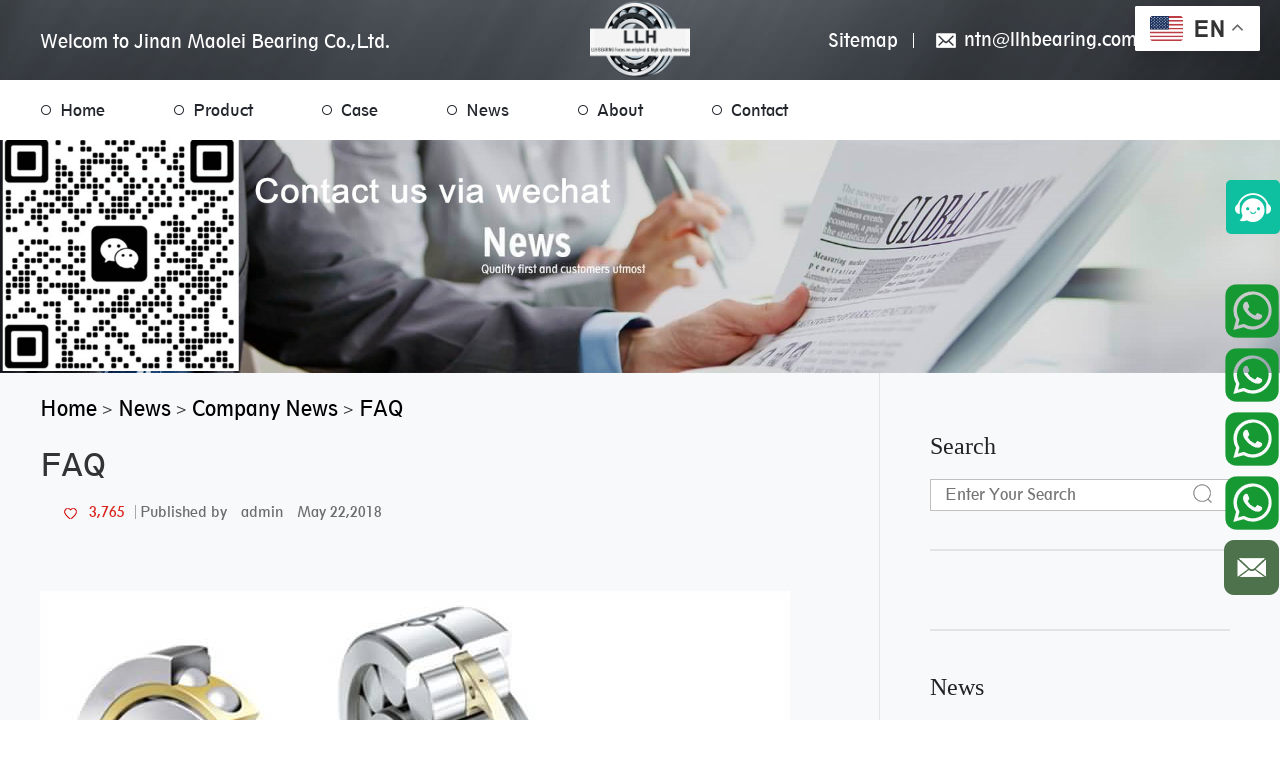

--- FILE ---
content_type: text/html; charset=UTF-8
request_url: https://www.bearing-manufacturers.com/skf-bearing-size-chart/
body_size: 13682
content:
<!DOCTYPE html>
<html lang="en">
<head>
    <meta charset="UTF-8">

    <meta name="viewport" content="width=device-width, user-scalable=no, initial-scale=1.0, maximum-scale=1.0, minimum-scale=1.0">

    <meta http-equiv="X-UA-Compatible" content="IE=edge,chrome=1" />

            <title>skf bearing size chart,types of ball bearing</title>
        <meta name='robots' content='max-image-preview:large' />
	<style>img:is([sizes="auto" i], [sizes^="auto," i]) { contain-intrinsic-size: 3000px 1500px }</style>
	<link rel="alternate" hreflang="en" href="https://www.bearing-manufacturers.com/skf-bearing-size-chart" />
<link rel="alternate" hreflang="ru" href="https://www.bearing-manufacturers.com/ru/skf-bearing-size-chart" />
<link rel="alternate" hreflang="es" href="https://www.bearing-manufacturers.com/es/skf-bearing-size-chart" />
<link rel="alternate" hreflang="pt" href="https://www.bearing-manufacturers.com/pt/skf-bearing-size-chart" />
<link rel="alternate" hreflang="ar" href="https://www.bearing-manufacturers.com/ar/skf-bearing-size-chart" />
<link rel="alternate" hreflang="fr" href="https://www.bearing-manufacturers.com/fr/skf-bearing-size-chart" />
<link rel="alternate" hreflang="de" href="https://www.bearing-manufacturers.com/de/skf-bearing-size-chart" />
<link rel="alternate" hreflang="af" href="https://www.bearing-manufacturers.com/af/skf-bearing-size-chart" />
<link rel="alternate" hreflang="kk" href="https://www.bearing-manufacturers.com/kk/skf-bearing-size-chart" />
<link rel="alternate" hreflang="it" href="https://www.bearing-manufacturers.com/it/skf-bearing-size-chart" />
<link rel="alternate" hreflang="ms" href="https://www.bearing-manufacturers.com/ms/skf-bearing-size-chart" />
<meta name="description" content="Jinan Maolei Bearing Co.,Ltd. is sales agent for skf bearings,we have all kinds of skf bearing size chart,skf have many types of ball bearing."/>
<meta name="robots" content="noodp"/>
<link rel="canonical" href="https://www.bearing-manufacturers.com/skf-bearing-size-chart/" />
<meta property="og:locale" content="en_US" />
<meta property="og:type" content="article" />
<meta property="og:title" content="skf bearing size chart,types of ball bearing" />
<meta property="og:description" content="Jinan Maolei Bearing Co.,Ltd. is sales agent for skf bearings,we have all kinds of skf bearing size chart,skf have many types of ball bearing." />
<meta property="og:url" content="https://www.bearing-manufacturers.com/skf-bearing-size-chart/" />
<meta property="og:site_name" content="maolei" />
<meta property="article:tag" content="skf bearing size chart" />
<meta property="article:section" content="News" />
<meta property="article:published_time" content="2018-05-22T11:16:45+08:00" />
<meta property="article:modified_time" content="2018-08-14T18:33:43+08:00" />
<meta property="og:updated_time" content="2018-08-14T18:33:43+08:00" />
<meta property="og:image" content="https://www.bearing-manufacturers.com/wp-content/uploads/2018/06/skf-bearing-size-chart-1.jpg" />
<meta property="og:image:width" content="300" />
<meta property="og:image:height" content="300" />
<meta name="twitter:card" content="summary" />
<meta name="twitter:description" content="Jinan Maolei Bearing Co.,Ltd. is sales agent for skf bearings,we have all kinds of skf bearing size chart,skf have many types of ball bearing." />
<meta name="twitter:title" content="skf bearing size chart,types of ball bearing" />
<meta name="twitter:image" content="https://www.bearing-manufacturers.com/wp-content/uploads/2018/06/skf-bearing-size-chart-1.jpg" />
<meta property="DC.date.issued" content="2018-05-22T11:16:45+08:00" />
<script type="text/javascript">
/* <![CDATA[ */
window._wpemojiSettings = {"baseUrl":"https:\/\/s.w.org\/images\/core\/emoji\/16.0.1\/72x72\/","ext":".png","svgUrl":"https:\/\/s.w.org\/images\/core\/emoji\/16.0.1\/svg\/","svgExt":".svg","source":{"concatemoji":"\/\/www.bearing-manufacturers.com\/wp-includes\/js\/wp-emoji-release.min.js?ver=6.8.3"}};
/*! This file is auto-generated */
!function(s,n){var o,i,e;function c(e){try{var t={supportTests:e,timestamp:(new Date).valueOf()};sessionStorage.setItem(o,JSON.stringify(t))}catch(e){}}function p(e,t,n){e.clearRect(0,0,e.canvas.width,e.canvas.height),e.fillText(t,0,0);var t=new Uint32Array(e.getImageData(0,0,e.canvas.width,e.canvas.height).data),a=(e.clearRect(0,0,e.canvas.width,e.canvas.height),e.fillText(n,0,0),new Uint32Array(e.getImageData(0,0,e.canvas.width,e.canvas.height).data));return t.every(function(e,t){return e===a[t]})}function u(e,t){e.clearRect(0,0,e.canvas.width,e.canvas.height),e.fillText(t,0,0);for(var n=e.getImageData(16,16,1,1),a=0;a<n.data.length;a++)if(0!==n.data[a])return!1;return!0}function f(e,t,n,a){switch(t){case"flag":return n(e,"\ud83c\udff3\ufe0f\u200d\u26a7\ufe0f","\ud83c\udff3\ufe0f\u200b\u26a7\ufe0f")?!1:!n(e,"\ud83c\udde8\ud83c\uddf6","\ud83c\udde8\u200b\ud83c\uddf6")&&!n(e,"\ud83c\udff4\udb40\udc67\udb40\udc62\udb40\udc65\udb40\udc6e\udb40\udc67\udb40\udc7f","\ud83c\udff4\u200b\udb40\udc67\u200b\udb40\udc62\u200b\udb40\udc65\u200b\udb40\udc6e\u200b\udb40\udc67\u200b\udb40\udc7f");case"emoji":return!a(e,"\ud83e\udedf")}return!1}function g(e,t,n,a){var r="undefined"!=typeof WorkerGlobalScope&&self instanceof WorkerGlobalScope?new OffscreenCanvas(300,150):s.createElement("canvas"),o=r.getContext("2d",{willReadFrequently:!0}),i=(o.textBaseline="top",o.font="600 32px Arial",{});return e.forEach(function(e){i[e]=t(o,e,n,a)}),i}function t(e){var t=s.createElement("script");t.src=e,t.defer=!0,s.head.appendChild(t)}"undefined"!=typeof Promise&&(o="wpEmojiSettingsSupports",i=["flag","emoji"],n.supports={everything:!0,everythingExceptFlag:!0},e=new Promise(function(e){s.addEventListener("DOMContentLoaded",e,{once:!0})}),new Promise(function(t){var n=function(){try{var e=JSON.parse(sessionStorage.getItem(o));if("object"==typeof e&&"number"==typeof e.timestamp&&(new Date).valueOf()<e.timestamp+604800&&"object"==typeof e.supportTests)return e.supportTests}catch(e){}return null}();if(!n){if("undefined"!=typeof Worker&&"undefined"!=typeof OffscreenCanvas&&"undefined"!=typeof URL&&URL.createObjectURL&&"undefined"!=typeof Blob)try{var e="postMessage("+g.toString()+"("+[JSON.stringify(i),f.toString(),p.toString(),u.toString()].join(",")+"));",a=new Blob([e],{type:"text/javascript"}),r=new Worker(URL.createObjectURL(a),{name:"wpTestEmojiSupports"});return void(r.onmessage=function(e){c(n=e.data),r.terminate(),t(n)})}catch(e){}c(n=g(i,f,p,u))}t(n)}).then(function(e){for(var t in e)n.supports[t]=e[t],n.supports.everything=n.supports.everything&&n.supports[t],"flag"!==t&&(n.supports.everythingExceptFlag=n.supports.everythingExceptFlag&&n.supports[t]);n.supports.everythingExceptFlag=n.supports.everythingExceptFlag&&!n.supports.flag,n.DOMReady=!1,n.readyCallback=function(){n.DOMReady=!0}}).then(function(){return e}).then(function(){var e;n.supports.everything||(n.readyCallback(),(e=n.source||{}).concatemoji?t(e.concatemoji):e.wpemoji&&e.twemoji&&(t(e.twemoji),t(e.wpemoji)))}))}((window,document),window._wpemojiSettings);
/* ]]> */
</script>
<link rel="https://api.w.org/" href="https://www.bearing-manufacturers.com/wp-json/" /><link rel="alternate" title="JSON" type="application/json" href="https://www.bearing-manufacturers.com/wp-json/wp/v2/posts/2453" /><link rel="alternate" title="oEmbed (JSON)" type="application/json+oembed" href="https://www.bearing-manufacturers.com/wp-json/oembed/1.0/embed?url=https%3A%2F%2Fwww.bearing-manufacturers.com%2Fskf-bearing-size-chart%2F" />
<link rel="alternate" title="oEmbed (XML)" type="text/xml+oembed" href="https://www.bearing-manufacturers.com/wp-json/oembed/1.0/embed?url=https%3A%2F%2Fwww.bearing-manufacturers.com%2Fskf-bearing-size-chart%2F&#038;format=xml" />
    

    <link rel="stylesheet" href="https://www.bearing-manufacturers.com/wp-content/themes/baiila/css/bootstrap.min.css"/>
    <link rel="stylesheet" href="https://www.bearing-manufacturers.com/wp-content/themes/baiila/owlcarousel/owl.carousel.css"/>
    <link rel="stylesheet" href="https://www.bearing-manufacturers.com/wp-content/themes/baiila/owlcarousel/owl.theme.css"/>
    <link rel="stylesheet" href="https://www.bearing-manufacturers.com/wp-content/themes/baiila/css/header.css">
    <link rel="stylesheet" href="https://www.bearing-manufacturers.com/wp-content/themes/baiila/css/style.css"/>

    

        <link rel="stylesheet" type="text/css" href="https://www.bearing-manufacturers.com/wp-content/themes/baiila/assets/css/style2.css"/>
        <link rel="stylesheet" type="text/css" href="https://www.bearing-manufacturers.com/wp-content/themes/baiila/assets/css/style.css"/>
        <link rel="stylesheet" type="text/css" href="https://www.bearing-manufacturers.com/wp-content/themes/baiila/assets/css/phonestyle.css"/>
        <link rel="stylesheet" type="text/css" href="https://www.bearing-manufacturers.com/wp-content/themes/baiila/assets/css/phonestyle1.css"/>

        <style>
            .header-top{
                margin-top: 0px;
            }

        </style>
    <!-- Global site tag (gtag.js) - Google Analytics -->
<script async src="https://www.googletagmanager.com/gtag/js?id=UA-122936269-1"></script>
<script>
  window.dataLayer = window.dataLayer || [];
  function gtag(){dataLayer.push(arguments);}
  gtag('js', new Date());

  gtag('config', 'UA-122936269-1');
</script>


<!-- Google tag (gtag.js) -->
<script async src="https://www.googletagmanager.com/gtag/js?id=G-11V6YP1M7C"></script>
<script>
  window.dataLayer = window.dataLayer || [];
  function gtag(){dataLayer.push(arguments);}
  gtag('js', new Date());

  gtag('config', 'G-11V6YP1M7C');
</script>
<!-- Google tag (gtag.js) -->
<script async src="https://www.googletagmanager.com/gtag/js?id=UA-256328076-1"></script>
<script>
  window.dataLayer = window.dataLayer || [];
  function gtag(){dataLayer.push(arguments);}
  gtag('js', new Date());

  gtag('config', 'UA-256328076-1');
</script>

<script>
    window.addEventListener('load', function(event){
        var element = document.querySelector('.wpcf7-response-output');
        if (element && (element.textContent || element.innerText) === "Thank you. Your message has been sent.") {
            gtag('event', 'page_view4');
            gtag('event', 'page_view4_click', {'event_category' : 'page_view4_click'});
        }
    
    });
</script>

<script>
    window.addEventListener('load', function(event){
        var datastatus= document.querySelectorAll('[data-status="failed"]');
        if (datastatus.length > 0) {
            gtag('event', 'page_view5');
            gtag('event', 'page_view5_click', {'event_category' : 'page_view5_click'});
        }
    });
</script>




<script src="//code.tidio.co/txzwtilgq887vj8pgexszztnhkdxlbss.js" async></script>
<script type="text/javascript" charset="utf-8">
    (function (W, D) {
        W.ec_corpid = '6601479';
        W.ec_cskey = 'SdATo3RRTihhlULHIF';
        W.ec_scheme = '1';
        var s = D.createElement('script');
        s.charset = 'utf-8';
        s.src = '//1.staticec.com/kf/sdk/js/ec_cs.js';
D.getElementsByTagName('head')[0].appendChild(s);
    })(window, document);
</script>
<script>
window.addEventListener('load',function()
{   
    document.querySelectorAll("body > div.whatsappbox > a.leftwhatsapp").forEach(function(e)
    {
        e.addEventListener('click',function()
        {
            gtag('event', 'wa1');
        })
    })
})
</script>

<script>
window.addEventListener('load',function()
{   
    document.querySelectorAll("body > div.whatsappbox > a.leftwhatsapp2").forEach(function(e)
    {
        e.addEventListener('click',function()
        {
            gtag('event', 'wa2');
        })
    })
})
</script>

<script>
window.addEventListener('load',function()
{   
    document.querySelectorAll("body > div.whatsappbox > a.leftwhatsapp3").forEach(function(e)
    {
        e.addEventListener('click',function()
        {
            gtag('event', 'wa3');
        })
    })
})
</script>

<script>
window.addEventListener('load',function()
{   
    document.querySelectorAll("body > div.whatsappbox > a.leftwhatsapp4").forEach(function(e)
    {
        e.addEventListener('click',function()
        {
            gtag('event', 'wa4');
        })
    })
})
</script>

<script>
window.addEventListener('load',function()
{   
    document.querySelectorAll('[href*="mailto"]').forEach(function(e)
    {
        e.addEventListener('click',function()
        {
            gtag('event', 'Email点击');
        })
    })
})
</script>

<script>
window.addEventListener('load',function()
{
    if(window.location.href.includes('nsk-ball-bearing')){ 
        document.querySelectorAll('[id="contactSub"]').forEach(function(e)
            {
                e.addEventListener('click',function()
                {
                    var email = document.querySelector('[name="Cemail"]').value;
                    var content = document.querySelector('[name="Cmessage"]').value;
    
                    if(email!="" && content!="")
                    {
                        
                        gtag('set', 'user_data',{
                            'email': email
                        })
                        
                        gtag('event', 'conversion', {
                            'send_to': 'AW-11050247377/9rpvCK-31ZsbENHJlZUp'
                        });

                        gtag('event', '联系我们页面表单');
                    }
                })
        })
    }
})
</script>

<script>
window.addEventListener('load',function()
{
    if(window.location.href.includes('product')){ 
        document.querySelectorAll('[id="productSub"]').forEach(function(e)
            {
                e.addEventListener('click',function()
                {
                    var email = document.querySelector('[name="Pemail"]').value;
                    var content = document.querySelector('[name="Pmessage"]').value;
    
                    if(email!="" && content!="")
                    {
                        
                        gtag('set', 'user_data',{
                            'email': email
                        })
                        
                        gtag('event', 'conversion', {
                            'send_to': 'AW-11050247377/FLC9CKy31ZsbENHJlZUp'
                        });

                        gtag('event', '产品页面表单');
                    }
                })
        })
    }
})
</script>

<script>
window.addEventListener('load',function()
{
        document.querySelectorAll('[id="footerSub"]').forEach(function(e)
            {
                e.addEventListener('click',function()
                {
                    var name = document.querySelector('[name="hname"]').value;
                    var email = document.querySelector('[name="hemail"]').value;
                    var content = document.querySelector('[name="message"]').value;
    
                    if(name!="" && email!="" && content!="")
                    {
                        
                        gtag('set', 'user_data',{
                            'email': email
                        })
                        
                        gtag('event', 'conversion', {
                            'send_to': 'AW-11050247377/pho8CLK31ZsbENHJlZUp'
                        });

                        gtag('event', '网站底部表单');
                    }
                })
        })
})
</script>    <!-- Global site tag (gtag.js) - Google Analytics -->
    <script async src="https://www.googletagmanager.com/gtag/js?id=UA-123132683-1"></script>
    <script>
        window.dataLayer = window.dataLayer || [];
        function gtag(){dataLayer.push(arguments);}
        gtag('js', new Date());

        gtag('config', 'UA-123132683-1');
    </script>
<script type="text/javascript">
var _gas = _gas || [];
_gas.push(['_setAccount', 'UA-123132683-1']); 
_gas.push(['_trackPageview']);
_gas.push(['_gasTrackForms']);
_gas.push(['_gasTrackOutboundLinks']);
_gas.push(['_gasTrackDownloads']);
_gas.push(['_gasTrackMailto']);

(function() {
var ga = document.createElement('script');
ga.type = 'text/javascript';
ga.async = true;
ga.src = 'https://dfs.yun300.cn/group1/M00/18/0E/rBQBG116ASmEA7CjAAAAAM7mhg04870.js';
var s = document.getElementsByTagName('script')[0];
s.parentNode.insertBefore(ga, s);
})();
</script>

<script>
window.addEventListener('load', function(event){
    if (window.location.href.includes('www.bearing-manufacturers.com')){
        document.querySelector('.wpcf7-form-control.wpcf7-submit.laf-footer-sbm').addEventListener('click', function(){
            var email = document.querySelector('input[name="hemail"]').value;
            var message = document.querySelector('textArea[name="message"]').value; 
            var mailformat = /^\w+([\.-]?\w+)@\w+([\.-]?\w+)(\.\w{2,3})+$/;

            if(  email!="" && email.match(mailformat) && message!=""){
                gtag('event', 'page_view1');
                gtag('event', 'page_view1_click', {'event_category' : 'page_view1_click'});
            };         
        });
    };
});
</script>

<script>
window.addEventListener('load', function(event){
    if (window.location.href.includes('/product')){
        document.querySelector('.wpcf7-form-control.wpcf7-submit').addEventListener('click', function(){
            var email = document.querySelector('input[name="Pemail"]').value;
            var message = document.querySelector('textArea[name="Pmessage"]').value; 
            var mailformat = /^\w+([\.-]?\w+)@\w+([\.-]?\w+)(\.\w{2,3})+$/;

            if( email!="" && email.match(mailformat) && message!=""){
                gtag('event', 'page_view2');
                gtag('event', 'page_view2_click', {'event_category' : 'page_view2_click'});
            };         
        });
    };
});
</script>

<script>
window.addEventListener('load', function(event){
    if (window.location.href.includes('/nsk-ball-bearing')){
        document.querySelector('.wpcf7-form-control.wpcf7-submit.input6').addEventListener('click', function(){
            var email = document.querySelector('input[name="Cemail"]').value;
            var message = document.querySelector('textArea[name="Cmessage"]').value; 
            var mailformat = /^\w+([\.-]?\w+)@\w+([\.-]?\w+)(\.\w{2,3})+$/;

            if( email!="" && email.match(mailformat) && message!="" ){
                gtag('event', 'page_view3');
                gtag('event', 'page_view3_click', {'event_category' : 'page_view3_click'});
            };         
        });
    };
});
</script>

<!-- Google tag (gtag.js) -->
<script async src="https://www.googletagmanager.com/gtag/js?id=AW-11050247377"></script>
<script>
  window.dataLayer = window.dataLayer || [];
  function gtag(){dataLayer.push(arguments);}
  gtag('js', new Date());

  gtag('config', 'AW-11050247377');
</script>

<!-- Event snippet for 再营销 remarketing page -->
<script>
  gtag('event', 'conversion', {
      'send_to': 'AW-11050247377/142sCMmPiPgDENHJlZUp',
      'value': 1.0,
      'currency': 'CNY',
      'aw_remarketing_only': true
  });
</script>

<script>
    window.addEventListener('load', function(e) {
        document.querySelectorAll('.leftwhatsapp1').forEach(function(item){
            item.addEventListener("click", function(e){
                gtag('event', 'leftwhatsapp1_click', {'event_category' : 'leftwhatsapp1_click'});
            })
        })
    });
</script>

<script>
    window.addEventListener('load', function(e) {
        document.querySelectorAll('.leftwhatsapp').forEach(function(item){
            item.addEventListener("click", function(e){
                gtag('event', 'leftwhatsapp_click', {'event_category' : 'leftwhatsapp_click'});
            })
        })
    });
</script>

<script>
    window.addEventListener('load', function(e) {
        document.querySelectorAll('.leftwhatsapp2').forEach(function(item){
            item.addEventListener("click", function(e){
                gtag('event', 'leftwhatsapp2_click', {'event_category' : 'leftwhatsapp2_click'});
            })
        })
    });
</script>

<script>
    window.addEventListener('load', function(e) {
        document.querySelectorAll('.leftwhatsapp3').forEach(function(item){
            item.addEventListener("click", function(e){
                gtag('event', 'leftwhatsapp3_click', {'event_category' : 'leftwhatsapp3_click'});
            })
        })
    });
</script>

<script>
    window.addEventListener('load', function(e) {
        document.querySelectorAll('.leftwhatsapp4').forEach(function(item){
            item.addEventListener("click", function(e){
                gtag('event', 'leftwhatsapp4_click', {'event_category' : 'leftwhatsapp4_click'});
            })
        })
    });
</script>

<script>
    window.addEventListener('load', function(e) {
        document.querySelectorAll('.leftemail').forEach(function(item){
            item.addEventListener("click", function(e){
                gtag('event', 'leftemail_click', {'event_category' : 'leftemail_click'});
            })
        })
    });
</script></head>
<style>
    .wpcf7-mail-sent-ok{
        color: yellowgreen;
        width: 393px;
    }
    html {
        margin-top: 0px !important;
    }
</style>
<body data-rsssl=1>
<!-- start header -->


<header class="header_index">
    
    <div class="gtranslate_wrapper"></div>
<script>window.gtranslateSettings = {"default_language":"en","native_language_names":true,"url_structure":"sub_directory","languages":["en","ru","es","pt","ar","fr","de","af","kk","it","ms"],"wrapper_selector":".gtranslate_wrapper","switcher_horizontal_position":"right","switcher_vertical_position":"top","float_switcher_open_direction":"bottom","alt_flags":{"en":"usa"}}</script>
<script src="https://cdn.gtranslate.net/widgets/latest/float.js" defer></script>
    
    <div class="header-top">
        <div class="header-top-box">
            <p> <a title="ntn bearing,fag bearing,nachi bearing,nsk bearing" href="https://www.bearing-manufacturers.com/" > Welcom to Jinan Maolei Bearing Co.,Ltd.</a></p>

            <a class="header-top-logo" title="ntn bearing,fag bearing,nachi bearing,nsk bearing" href="https://www.bearing-manufacturers.com/" >
                <div><img title="ntn bearing,fag bearing,nachi bearing,nsk bearing" src="https://www.bearing-manufacturers.com/wp-content/uploads/2018/05/zc2.png" alt="ntn bearing,fag bearing,nachi bearing,nsk bearing" /></div>
            </a>

            <div>
                <a href="https://www.bearing-manufacturers.com/sitemap_index.xml" target="_blank">Sitemap</a>
                <a title="ntn@llhbearing.com" href="mailto:ntn@llhbearing.com"><img src="https://www.bearing-manufacturers.com/wp-content/themes/baiila/images/sst3.png" alt="ntn@llhbearing.com"/> ntn@llhbearing.com</a>
                                <a target="_blank" href=""> </a>





                <div class="header-top-sreach">

                        <div class="header-top-sreach-bigbox">
                            <img title="search" src="https://www.bearing-manufacturers.com/wp-content/themes/baiila/images/yko3.png" alt="search">
                            <div class="header-top-sreach-box">
                                <div class="header-top-form">
                                    <form action="https://www.bearing-manufacturers.com/" method="get">
                                    <input class="header-top-form-input" name="s" placeholder="Search..." type="text" required oninvalid="setCustomValidity('Please fill in this key word');" oninput="setCustomValidity('');" >
                                    <input type="hidden" name="post_type" value="product">
                                    <input class="header-top-form-sbm" type="submit">
                                    </form>
                                </div>
                            </div>
                        </div>

                </div>


            </div>
        </div>
    </div>
    <nav class="navbar navbar-default topdh">
        <a class="cr-logo" title="ntn bearing,fag bearing,nachi bearing,nsk bearing" href="https://www.bearing-manufacturers.com/" >
            <img title="ntn bearing,fag bearing,nachi bearing,nsk bearing" src="https://www.bearing-manufacturers.com/wp-content/uploads/2018/05/zc58.jpg" alt="ntn bearing,fag bearing,nachi bearing,nsk bearing"/>
        </a>
        <div class="navbar-header">
            <button type="button" class="navbar-toggle collapsed" data-toggle="collapse" data-target="#bs-example-navbar-collapse-1">
                <span class="sr-only">Toggle navigation</span>
                <span class="icon-bar"></span>
                <span class="icon-bar"></span>
                <span class="icon-bar"></span>
            </button>
        </div>
        <div class="head_index_go">
            <div class="collapse navbar-collapse head_index" id="bs-example-navbar-collapse-1">

                <ul class="nav navbar-nav head_index_text"><li id="menu-item-29" class="dropdown menu-item-type-custom menu-item-object-custom menu-item-home menu-item-29"><a href="https://www.bearing-manufacturers.com/">Home</a></li>
<li id="menu-item-2657" class="dropdown menu-item-type-taxonomy menu-item-object-product_category menu-item-has-children menu-item-2657"><a href="https://www.bearing-manufacturers.com/product_category/product/">Product</a>
<ul class="dropdown-menu"  role="menu">
	<li id="menu-item-24205" class="dropdown menu-item-type-taxonomy menu-item-object-product_category menu-item-24205"><a href="https://www.bearing-manufacturers.com/product_category/brand-bearing/">Brand Bearing</a></li>
	<li id="menu-item-21771" class="dropdown menu-item-type-taxonomy menu-item-object-product_category menu-item-21771"><a href="https://www.bearing-manufacturers.com/product_category/deep-groove-ball-bearing/">Deep Groove Ball Bearing</a></li>
	<li id="menu-item-21769" class="dropdown menu-item-type-taxonomy menu-item-object-product_category menu-item-21769"><a href="https://www.bearing-manufacturers.com/product_category/automotive-bearing/">Automotive Bearing</a></li>
	<li id="menu-item-21767" class="dropdown menu-item-type-taxonomy menu-item-object-product_category menu-item-21767"><a href="https://www.bearing-manufacturers.com/product_category/linear-bearing/">Linear Bearing</a></li>
	<li id="menu-item-21765" class="dropdown menu-item-type-taxonomy menu-item-object-product_category menu-item-21765"><a href="https://www.bearing-manufacturers.com/product_category/needle-bearing/">Needle Bearing</a></li>
	<li id="menu-item-21763" class="dropdown menu-item-type-taxonomy menu-item-object-product_category menu-item-21763"><a href="https://www.bearing-manufacturers.com/product_category/joint-bearing/">Joint Bearing</a></li>
	<li id="menu-item-21761" class="dropdown menu-item-type-taxonomy menu-item-object-product_category menu-item-21761"><a href="https://www.bearing-manufacturers.com/product_category/pillow-block-bearing/">Pillow Block Bearing</a></li>
	<li id="menu-item-21773" class="dropdown menu-item-type-taxonomy menu-item-object-product_category menu-item-21773"><a href="https://www.bearing-manufacturers.com/product_category/thrust-roller-bearing/">Thrust Roller Bearing</a></li>
	<li id="menu-item-21757" class="dropdown menu-item-type-taxonomy menu-item-object-product_category menu-item-21757"><a href="https://www.bearing-manufacturers.com/product_category/thrust-ball-bearing/">Thrust Ball Bearing</a></li>
	<li id="menu-item-21754" class="dropdown menu-item-type-taxonomy menu-item-object-product_category menu-item-21754"><a href="https://www.bearing-manufacturers.com/product_category/angular-contact-ball-bearing/">Angular Contact Ball Bearing</a></li>
	<li id="menu-item-21751" class="dropdown menu-item-type-taxonomy menu-item-object-product_category menu-item-21751"><a href="https://www.bearing-manufacturers.com/product_category/self-aligning-ball-beairng/">Self-Aligning Ball Beairng</a></li>
	<li id="menu-item-2664" class="dropdown menu-item-type-taxonomy menu-item-object-product_category menu-item-2664"><a href="https://www.bearing-manufacturers.com/product_category/ceramic-bearing/">Ceramic Bearing</a></li>
	<li id="menu-item-2800" class="dropdown menu-item-type-taxonomy menu-item-object-product_category menu-item-2800"><a href="https://www.bearing-manufacturers.com/product_category/non-standard-bearing/">Non Standard Bearing</a></li>
	<li id="menu-item-7568" class="dropdown menu-item-type-taxonomy menu-item-object-product_category menu-item-7568"><a href="https://www.bearing-manufacturers.com/product_category/self-aligning-roller-bearing/">Self-Aligning Roller Bearing</a></li>
	<li id="menu-item-7567" class="dropdown menu-item-type-taxonomy menu-item-object-product_category menu-item-7567"><a href="https://www.bearing-manufacturers.com/product_category/inch-taper-roller-bearing/">Inch Taper Roller Bearing</a></li>
	<li id="menu-item-21749" class="dropdown menu-item-type-taxonomy menu-item-object-product_category menu-item-21749"><a href="https://www.bearing-manufacturers.com/product_category/cylindrical-roller-bearing/">Cylindrical Roller Bearing</a></li>
	<li id="menu-item-2662" class="dropdown menu-item-type-taxonomy menu-item-object-product_category menu-item-2662"><a href="https://www.bearing-manufacturers.com/product_category/insert-bearing/">Insert Bearing</a></li>
	<li id="menu-item-4300" class="dropdown menu-item-type-taxonomy menu-item-object-product_category menu-item-4300"><a href="https://www.bearing-manufacturers.com/product_category/customized-nonstandard-ceramic-bearing/">Customized Nonstandard Ceramic Bearing</a></li>
</ul>
</li>
<li id="menu-item-2671" class="dropdown menu-item-type-taxonomy menu-item-object-category menu-item-2671"><a href="https://www.bearing-manufacturers.com/category/cases/">Case</a></li>
<li id="menu-item-8041" class="dropdown menu-item-type-taxonomy menu-item-object-category current-post-ancestor current-menu-parent current-post-parent menu-item-has-children menu-item-8041"><a href="https://www.bearing-manufacturers.com/category/news/">News</a>
<ul class="dropdown-menu"  role="menu">
	<li id="menu-item-2469" class="dropdown menu-item-type-taxonomy menu-item-object-category current-post-ancestor current-menu-parent current-post-parent menu-item-2469"><a href="https://www.bearing-manufacturers.com/category/news/company-news/">Company news</a></li>
	<li id="menu-item-8042" class="dropdown menu-item-type-taxonomy menu-item-object-category current-post-ancestor current-menu-parent current-post-parent menu-item-8042"><a href="https://www.bearing-manufacturers.com/category/news/industry-news/">Industry News</a></li>
	<li id="menu-item-8236" class="dropdown menu-item-type-taxonomy menu-item-object-category current-post-ancestor current-menu-parent current-post-parent menu-item-8236"><a href="https://www.bearing-manufacturers.com/category/news/maolei_faq/">FAQ</a></li>
</ul>
</li>
<li id="menu-item-988" class="dropdown menu-item-type-post_type menu-item-object-page menu-item-has-children menu-item-988"><a href="https://www.bearing-manufacturers.com/front-wheel-hub/">About</a>
<ul class="dropdown-menu"  role="menu">
	<li id="menu-item-1840" class="dropdown menu-item-type-post_type menu-item-object-page menu-item-1840"><a href="https://www.bearing-manufacturers.com/ball-bearing-casing/">Factory</a></li>
	<li id="menu-item-1837" class="dropdown menu-item-type-post_type menu-item-object-page menu-item-1837"><a href="https://www.bearing-manufacturers.com/front-wheel-hub/fag-bearing-company/">Advantage</a></li>
	<li id="menu-item-2350" class="dropdown menu-item-type-post_type menu-item-object-page menu-item-2350"><a href="https://www.bearing-manufacturers.com/front-wheel-hub/bearing-certificate/">Certificate</a></li>
</ul>
</li>
<li id="menu-item-1206" class="dropdown menu-item-type-post_type menu-item-object-page menu-item-1206"><a href="https://www.bearing-manufacturers.com/nsk-ball-bearing/">Contact</a></li>
</ul>
            </div>
        </div>
    </nav>

</header>
<!--body-->
<!-- header end -->








<div class="containers bar">
    <img src="https://www.bearing-manufacturers.com/wp-content/uploads/2022/12/news-april.jpg" alt="banner"/>
</div>
<div class="containers mainBox">
    <div class="content main inblk clear">
        <div class="leftContent">
            <div class="nowAdds">
                <!-- Breadcrumb NavXT 7.0.2 -->
<span property="itemListElement" typeof="ListItem"><a property="item" typeof="WebPage" title="redirect to maolei." href="https://www.bearing-manufacturers.com" class="home"><span property="name">Home</span></a><meta property="position" content="1"></span> &gt; <span property="itemListElement" typeof="ListItem"><a property="item" typeof="WebPage" title="redirect to News." href="https://www.bearing-manufacturers.com/category/news/" class="taxonomy category"><span property="name">News</span></a><meta property="position" content="2"></span> &gt; <span property="itemListElement" typeof="ListItem"><a property="item" typeof="WebPage" title="redirect to Company news." href="https://www.bearing-manufacturers.com/category/news/company-news/" class="taxonomy category"><span property="name">Company news</span></a><meta property="position" content="3"></span> &gt; <span property="itemListElement" typeof="ListItem"><a property="item" typeof="WebPage" title="redirect to FAQ." href="https://www.bearing-manufacturers.com/skf-bearing-size-chart/" class="post post-post current-item"><span property="name">FAQ</span></a><meta property="position" content="4"></span>            </div>
            <div class="newsDetailBox">
                <div class="newsdtlheaed contentmid">
                    <h1>FAQ</h1>
                    <p>
                        <a class="heartBox"><span class="heartIcon" style="display: inline-block"></span> 3,765</a>
                        <a><span></span>    Published by</a>
                        <a><span class="userIcon"></span>admin</a>
                        <a><span class="timeIcon"></span>May 22,2018</a>
                    </p>
                </div>
                                    <div class="worlds2">
                        <div id="EditorStyle">
                        <p><img fetchpriority="high" decoding="async" class="alignnone size-full wp-image-3134" src="https://www.bearing-manufacturers.com/wp-content/uploads/2018/06/skf-bearing-size-chart.jpg" alt="skf bearing size chart" width="750" height="400" srcset="https://www.bearing-manufacturers.com/wp-content/uploads/2018/06/skf-bearing-size-chart.jpg 750w, https://www.bearing-manufacturers.com/wp-content/uploads/2018/06/skf-bearing-size-chart-300x160.jpg 300w, https://www.bearing-manufacturers.com/wp-content/uploads/2018/06/skf-bearing-size-chart-90x48.jpg 90w" sizes="(max-width: 750px) 100vw, 750px" /></p>
<p><span style="font-family: arial, helvetica, sans-serif;">1,Q: Are you trading company or manufacturer ?</span></p>
<p><span style="font-family: arial, helvetica, sans-serif;">A: We are manufacturer.we also act as a sales agent for many world famous brand bearings.</span></p>
<p><span style="font-family: arial, helvetica, sans-serif;">2,Q: How long is your delivery time?</span></p>
<p><span style="font-family: arial, helvetica, sans-serif;">A: Generally it is 3-5 days if the goods are in stock. or it is 15-20 days if the goods are not in stock, it is according to quantity.</span></p>
<p><span style="font-family: arial, helvetica, sans-serif;">3,Q: Do you provide samples ? is it free or extra ?</span></p>
<p><span style="font-family: arial, helvetica, sans-serif;">A: Yes, we could offer the sample for free charge but do not pay the cost of freight.</span></p>
<p><span style="font-family: arial, helvetica, sans-serif;">4,Q: What is your terms of payment ?</span></p>
<p><span style="font-family: arial, helvetica, sans-serif;">A: Payment&lt;=1000USD, 100% in advance. Payment&gt;=1000USD, 30% T/T in advance ,pay the balance before shippment.</span></p>
<p><span style="font-family: arial, helvetica, sans-serif;">5, Q:Could you accept OEM and customize?</span></p>
<p><span style="font-family: arial, helvetica, sans-serif;">A:YES,we can customize for you according to sample or drawing.</span></p>
<p><span style="font-family: arial, helvetica, sans-serif;">6, Q: When can I get the price?</span><br />
<span style="font-family: arial, helvetica, sans-serif;">A:  after we get your inquiry, usually within 2-6 hours. Urgent will be faster.</span></p>
<p><span style="font-family: arial, helvetica, sans-serif;">7,Q:How about your quality of bearings?</span></p>
<p><span style="font-family: arial, helvetica, sans-serif;">A:Our quality of bearings is based on ISO9001 and quality of bearing is our soul.</span></p>
<p><span style="font-family: arial, helvetica, sans-serif;">8, Q: What is the MOQ of your products?skf bearing size chart</span><br />
<span style="font-family: arial, helvetica, sans-serif;">A: Usually ≥1, According your demand.</span></p>
<p><span style="font-family: arial, helvetica, sans-serif;">9,Q: Will you check these products before shipment?</span></p>
<p><span style="font-family: arial, helvetica, sans-serif;">A: Yes, before shipment products will be strictly inspection on our factory QC Process System.We have a professional QC team.</span></p>
<p><span style="font-family: arial, helvetica, sans-serif;">10, Q: What will we do if If you are not satisfied with the product?</span><br />
<span style="font-family: arial, helvetica, sans-serif;">A: If have any abnormal, Please contact us at first time, we will immediately processing.skf bearing size chart</span></p>
<p><span style="font-family: arial, helvetica, sans-serif;">If you need any brands or any models of bearings, please contact me!</span></p>
<p><span style="font-family: arial, helvetica, sans-serif;">Contact: Leon</span><br />
<span style="font-family: arial, helvetica, sans-serif;">Email: nsk@zyslbearing.com</span><br />
<span style="font-family: arial, helvetica, sans-serif;">Skype: lh19881023</span><br />
<span style="font-family: arial, helvetica, sans-serif;">MP/Whatsapp: +8615098916271</span><br />
<span style="font-family: arial, helvetica, sans-serif;">Wechat:leon15098916271</span></p>
                        </div>
                    </div>
                                                <div class="pageBtn contentrgt inblock-a">
                    <a href="https://www.bearing-manufacturers.com/linear-bearings/" rel="next"><</a>                    <a href="https://www.bearing-manufacturers.com/miniature-cross-roller-bearing/" rel="prev">></a>
                </div>

            </div>
            <div class="newsBox">
                                 
                <div class="newslist newslist2 inblk contentlft clear">

                    <div class="newspic">
                        <a href="https://www.bearing-manufacturers.com/china-plain-bearing-supplier/">
                            <img src="https://www.bearing-manufacturers.com/wp-content/uploads/2018/07/china-plain-bearing-supplier.jpg" alt="china plain bearing supplier,high performance spherical plain bearings"/>
                        </a>
                    </div>
                    <div class="newsContent floatrgt">
                        <h2>china plain bearing supplier,high performance spherical plain bearings</h2>

                        <p class="secondP">Jinan Maolei Bearing Co.,Ltd. is china plain bearing supplier for high performance spherical plai...</p>

                        <div class="readmore clear">
                            <p>Do you like ?<a class="heartIcon"></a><span> 1,786</span></p>
                            <a class="readmoreBtn floatrgt" href="https://www.bearing-manufacturers.com/china-plain-bearing-supplier/"><span class="todayIcon"></span>Read more</a>
                        </div>
                    </div>
                </div>
                            
                <div class="newslist newslist2 inblk contentlft clear">

                    <div class="newspic">
                        <a href="https://www.bearing-manufacturers.com/miniature-ss-bearings/">
                            <img src="https://www.bearing-manufacturers.com/wp-content/uploads/2018/07/miniature-ss-bearings.jpg" alt="How to maintain stainless steel bearing&#8211;miniature ss bearings?"/>
                        </a>
                    </div>
                    <div class="newsContent floatrgt">
                        <h2>How to maintain stainless steel bearing&#8211;miniature ss bearings?</h2>

                        <p class="secondP">Miniature ss bearings have many advantages compared with ordinary bearings.Miniature ss bearings ...</p>

                        <div class="readmore clear">
                            <p>Do you like ?<a class="heartIcon"></a><span> 1,817</span></p>
                            <a class="readmoreBtn floatrgt" href="https://www.bearing-manufacturers.com/miniature-ss-bearings/"><span class="todayIcon"></span>Read more</a>
                        </div>
                    </div>
                </div>
                            
                <div class="newslist newslist2 inblk contentlft clear">

                    <div class="newspic">
                        <a href="https://www.bearing-manufacturers.com/sealed-ceramic-bearings/">
                            <img src="https://www.bearing-manufacturers.com/wp-content/uploads/2018/07/sealed-ceramic-bearings.jpg" alt="Acid and alkali resistance bearings&#8211;sealed ceramic bearings"/>
                        </a>
                    </div>
                    <div class="newsContent floatrgt">
                        <h2>Acid and alkali resistance bearings&#8211;sealed ceramic bearings</h2>

                        <p class="secondP">sealed ceramic bearings are more and more popular in recent years,they have many advantages compa...</p>

                        <div class="readmore clear">
                            <p>Do you like ?<a class="heartIcon"></a><span> 1,878</span></p>
                            <a class="readmoreBtn floatrgt" href="https://www.bearing-manufacturers.com/sealed-ceramic-bearings/"><span class="todayIcon"></span>Read more</a>
                        </div>
                    </div>
                </div>
                            
                <div class="newslist newslist2 inblk contentlft clear">

                    <div class="newspic">
                        <a href="https://www.bearing-manufacturers.com/pom-bearing/">
                            <img src="https://www.bearing-manufacturers.com/wp-content/uploads/2018/07/POM-bearing.jpg" alt="The huge outlook market bearing&#8211;POM bearing"/>
                        </a>
                    </div>
                    <div class="newsContent floatrgt">
                        <h2>The huge outlook market bearing&#8211;POM bearing</h2>

                        <p class="secondP">Plastic POM bearing may be usually divided into plastic rolling bearings and plastic slippy beari...</p>

                        <div class="readmore clear">
                            <p>Do you like ?<a class="heartIcon"></a><span> 1,855</span></p>
                            <a class="readmoreBtn floatrgt" href="https://www.bearing-manufacturers.com/pom-bearing/"><span class="todayIcon"></span>Read more</a>
                        </div>
                    </div>
                </div>
                            
                <div class="newslist newslist2 inblk contentlft clear">

                    <div class="newspic">
                        <a href="https://www.bearing-manufacturers.com/anti-friction-bearing/">
                            <img src="https://www.bearing-manufacturers.com/wp-content/uploads/2018/07/anti-friction-bearing.jpg" alt="Have you ever heard of anti friction bearing?"/>
                        </a>
                    </div>
                    <div class="newsContent floatrgt">
                        <h2>Have you ever heard of anti friction bearing?</h2>

                        <p class="secondP">An anti friction bearing that operates below slippery friction.The anti friction bearing works sw...</p>

                        <div class="readmore clear">
                            <p>Do you like ?<a class="heartIcon"></a><span> 2,119</span></p>
                            <a class="readmoreBtn floatrgt" href="https://www.bearing-manufacturers.com/anti-friction-bearing/"><span class="todayIcon"></span>Read more</a>
                        </div>
                    </div>
                </div>
                            
                <div class="newslist newslist2 inblk contentlft clear">

                    <div class="newspic">
                        <a href="https://www.bearing-manufacturers.com/clutch-pilot-bearing/">
                            <img src="https://www.bearing-manufacturers.com/wp-content/uploads/2018/07/clutch-pilot-bearing-2.jpg" alt="Secret of your car&#8211;clutch pilot bearing"/>
                        </a>
                    </div>
                    <div class="newsContent floatrgt">
                        <h2>Secret of your car&#8211;clutch pilot bearing</h2>

                        <p class="secondP">The clutch pilot bearing is that the 1st shaft guide bearing of the transmission.Between the engi...</p>

                        <div class="readmore clear">
                            <p>Do you like ?<a class="heartIcon"></a><span> 1,899</span></p>
                            <a class="readmoreBtn floatrgt" href="https://www.bearing-manufacturers.com/clutch-pilot-bearing/"><span class="todayIcon"></span>Read more</a>
                        </div>
                    </div>
                </div>
                            
                <div class="newslist newslist2 inblk contentlft clear">

                    <div class="newspic">
                        <a href="https://www.bearing-manufacturers.com/ceramic-balls/">
                            <img src="https://www.bearing-manufacturers.com/wp-content/uploads/2018/06/Ceramic-balls-2.jpg" alt="Many people do not know the secret of hybrid ceramic balls bearings"/>
                        </a>
                    </div>
                    <div class="newsContent floatrgt">
                        <h2>Many people do not know the secret of hybrid ceramic balls bearings</h2>

                        <p class="secondP">Many people do not know the secret of hybrid ceramic balls bearings
A. the rolling bearing consis...</p>

                        <div class="readmore clear">
                            <p>Do you like ?<a class="heartIcon"></a><span> 4,481</span></p>
                            <a class="readmoreBtn floatrgt" href="https://www.bearing-manufacturers.com/ceramic-balls/"><span class="todayIcon"></span>Read more</a>
                        </div>
                    </div>
                </div>
                            
                <div class="newslist newslist2 inblk contentlft clear">

                    <div class="newspic">
                        <a href="https://www.bearing-manufacturers.com/nylon-bearings/">
                            <img src="https://www.bearing-manufacturers.com/wp-content/uploads/2018/06/nylon-bearings.jpg" alt="Different color plastic rubber Nylon coated ball bearing nylon bearings"/>
                        </a>
                    </div>
                    <div class="newsContent floatrgt">
                        <h2>Different color plastic rubber Nylon coated ball bearing nylon bearings</h2>

                        <p class="secondP">Nylon bearings material with smart mechanical strength and wear resistance , appropriate for the ...</p>

                        <div class="readmore clear">
                            <p>Do you like ?<a class="heartIcon"></a><span> 5,305</span></p>
                            <a class="readmoreBtn floatrgt" href="https://www.bearing-manufacturers.com/nylon-bearings/"><span class="todayIcon"></span>Read more</a>
                        </div>
                    </div>
                </div>
                            </div>
        </div>

        <div class="rgtSild floatrgt">
            <div class="searchBox positionBox">
                <h3 class="rsdtit">Search</h3>
                <form action="" id="submit1" method="get">
                    <input type="text" name="s" id="search1" placeholder="Enter Your Search"/>
                    <input type="submit"  value=""/>
                </form>
                <p class="sliceLine"></p>
                <div class="positionLine"></div>
            </div>
            <div class="friendLink contentlft positionBox">
                <div style="margin-top: 20px;" class="addthis_inline_share_toolbox"><script type="text/javascript" src="//s7.addthis.com/js/300/addthis_widget.js#pubid=ra-5a0d515f6287c363"></script>
                    <style>
                        #at4-share{display:none !important;}
                    </style>
                </div>
                <div class="positionLine"></div>
            </div>

                                                <div class="secondNavBox positionBox">
                        <h3 class="rsdtit"><a href="https://www.bearing-manufacturers.com/category/news/">News</a> </h3>

                        <ul class="secondNav">
                                                            <li><a   href="https://www.bearing-manufacturers.com/category/news/company-news/"><span></span>Company news</a></li>
                                                            <li><a   href="https://www.bearing-manufacturers.com/category/news/industry-news/"><span></span>Industry News</a></li>
                                                            <li><a   href="https://www.bearing-manufacturers.com/category/news/maolei_faq/"><span></span>FAQ</a></li>
                                                    </ul>

                        <div class="positionLine"></div>
                    </div>
                                <div class="latestNewsBox positionBox">
                    <h3 class="rsdtit"><a>latest product</a></h3>
                                        <div class="positionLine"></div>
                </div>
            
            <div class="contactusBox">
                <h3 class="rsdtit"><a href="">contact us</a></h3>
                <img src="https://www.bearing-manufacturers.com/wp-content/themes/baiila/assets/images/22.jpg" alt="pic"/>
                <p><span>Tel: </span><a href="tel:+86 150-9891-6271" > +86 150-9891-6271</a></p>
                <p><span>WhatsApp: </span><a href="https://wa.me/8615098916271?text=Can i help you?" > +8615098916271</a></p>
                <p><span>E-mail: </span><a href="mailto:ntn@llhbearing.com">ntn@llhbearing.com</a></p>
                <p><span>Add: </span><a>Room1203,E3,Mingquanchunxiao,Dikou Road,Tianqiao District,Jinan, Shandong province, China</a></p>
            </div>
        </div>



    </div>
</div>      


<style>    
    .screen-reader-response{
        display:none;
    }
    .wpcf7-form .input{
        width:260px !important;
    }
    .wpcf7-mail-sent-ng{
        display:inline-block;
        color:red;
    }
    .wpcf7-not-valid-tip{
        color:red;
    }
    .wpcf7-validation-errors{
        display:inline-block;
        color:red;
    }
    .footer-top-form span{
        display:block;
    }
    .footer-top-form-sbm{
        width:100% !important;
    }
    .wpcf7-not-valid-tip{
        display:none;
    }
    </style>
<footer>
    <div class="max-width">
        <div class="laf-footer-l">
            <div><img src="https://www.bearing-manufacturers.com/wp-content/uploads/2018/05/zc58.jpg" alt="contact"></div>
            <ul>
                <li>
                    <a title="mailto:nsk@zyslbearing.com" href="mailto:nsk@zyslbearing.com">
                        nsk@zyslbearing.com                    </a>
                </li>
                <li>
                    <a title="tel:+86 150-9891-6271" href="tel:+86 150-9891-6271">
                       +86 150-9891-6271                    </a>
                </li>
                <li>
                    <a title="+8615098916271" href="https://wa.me/8615098916271?text=Can i help you?">
                        +8615098916271                    </a>
                </li>
                <li><a href="javascript:void(0)">Room1203,E3,Mingquanchunxiao,Dikou Road,Tianqiao District,Jinan, Shandong province, China</a></li>
            </ul>
        </div>
        <div class="laf-footer-c"><h3>Follow us</h3>
            <img src="https://www.bearing-manufacturers.com/wp-content/uploads/2018/05/zc50.jpg" alt="Follow us"> 
            <span>Scan to send an inquiry e-mail</span>
        </div>
        <div class="laf-footer-r"><h3>Online message</h3>
            <div class="laf-footer-bd">
                <div role="form" class="wpcf7" id="wpcf7-f2345-o1" lang="zh-CN" dir="ltr">
<div class="screen-reader-response"><p role="status" aria-live="polite" aria-atomic="true"></p> <ul></ul></div>
<form action="/skf-bearing-size-chart#wpcf7-f2345-o1" method="post" class="wpcf7-form init" novalidate="novalidate" data-status="init">
<div style="display: none;">
<input type="hidden" name="_wpcf7" value="2345" />
<input type="hidden" name="_wpcf7_version" value="5.3.2" />
<input type="hidden" name="_wpcf7_locale" value="zh_CN" />
<input type="hidden" name="_wpcf7_unit_tag" value="wpcf7-f2345-o1" />
<input type="hidden" name="_wpcf7_container_post" value="0" />
<input type="hidden" name="_wpcf7_posted_data_hash" value="" />
<input type="hidden" name="_wpcf7_recaptcha_response" value="" />
</div>
<p><span class="wpcf7-form-control-wrap hname"><input type="text" name="hname" value="" size="40" class="wpcf7-form-control wpcf7-text wpcf7-validates-as-required laf-footer-input" aria-required="true" aria-invalid="false" placeholder="Names:" /></span><span class="wpcf7-form-control-wrap hemail"><input type="email" name="hemail" value="" size="40" class="wpcf7-form-control wpcf7-text wpcf7-email wpcf7-validates-as-required wpcf7-validates-as-email laf-footer-input" aria-required="true" aria-invalid="false" placeholder="E-mail" /></span><span class="wpcf7-form-control-wrap message"><textarea name="message" cols="40" rows="10" class="wpcf7-form-control wpcf7-textarea wpcf7-validates-as-required laf-footer-text" id="footerMessage" aria-required="true" aria-invalid="false" placeholder="Content:"></textarea></span><input type="submit" value="Submit" class="wpcf7-form-control wpcf7-submit laf-footer-sbm" id="footerSub" /><input class="laf-footer-sbm" type="submit" value="Reset"></p>
<div class="wpcf7-response-output" aria-hidden="true"></div></form></div>            </div>
        </div>
        <div style="clear: both;"></div>
    </div>
</footer>
<div class="footer-last">
    <div class="footer-last-box">
        <p>© 2018 Jinan Maolei Bearing Co.,Ltd. Copyright.​ </p>
        <p><a href="https://www.magic-in-china.com" target="_blank" style="margin-top: 10px;opacity: 1;">Technical Support: Magic Lamp</a></p>
        <div class="JWT-footer-input"><p>Links:</p>             
        <img title="friend_link" src="https://www.bearing-manufacturers.com/wp-content/themes/baiila/images/zc51.jpg" alt="friend_link"/>
            <ul class="JWT-footer-list">
                                        <li>
                            <a rel="nofollow" target="_blank" title="zysl" href="http://www.jnzyslbearing.com/">zysl</a>
                        </li>                
                            
            </ul>
        </div>
        <div style="clear: both;"></div>
    </div>
    <div style="clear: both;"></div>
</div><!--  col-md-6 col-sm-6 col-xs-12*/-->


<script src="https://ajax.aspnetcdn.com/ajax/jQuery/jquery-1.9.1.min.js"></script>
<script src="https://www.bearing-manufacturers.com/wp-content/themes/baiila/js/bootstrap.min.js"></script>
<script src="https://www.bearing-manufacturers.com/wp-content/themes/baiila/owlcarousel/owl.carousel.min.js"></script>
<script src="https://www.bearing-manufacturers.com/wp-content/themes/baiila/js/commons.js"></script>
<script src="https://www.bearing-manufacturers.com/wp-content/themes/baiila/assets/js/myjs.js"></script>
<script type="text/javascript" src="https://www.bearing-manufacturers.com/wp-content/themes/baiila/assets/js/jquery.jqzoom.js"></script>
<script type="text/javascript" src="https://www.bearing-manufacturers.com/wp-content/themes/baiila/assets/js/base.js"></script>
<script>    
    function psinstall_twitter_click(message) {
        window.open('https://twitter.com/intent/tweet?button_hashtag=Huizhou Wisdom Power Technology Co., Ltd.&text=' + message, 'sharertwt', 'toolbar=0,status=0,width=640,height=445');
    }

    function psinstall_facebook_click() {
        window.open('http://www.facebook.com/sharer.php?u=http://wsd.szbaiila.com/', 'sharerfacebook', 'toolbar=0,status=0,width=660,height=445');
    }

    function psinstall_google_click() {
        window.open('https://plus.google.com/share?url=http://wsd.szbaiila.com/', 'sharergplus', 'toolbar=0,status=0,width=660,height=445');
    }

    function psinstall_pinterest_click() {
        window.open('http://www.pinterest.com/pin/create/button/?media=http://wsd.szbaiila.com/wp-content/uploads/2018/05/logo.png&url=http://wsd.szbaiila.com/', 'sharerpinterest', 'toolbar=0,status=0,width=660,height=445');
    }

    function psinstall_linkedin_click() {
        window.open('https://www.linkedin.com/shareArticle?title=Huizhou Wisdom Power Technology Co., Ltd.&url=http://wsd.szbaiila.com/', 'sharerlinkedin', 'toolbar=0,status=0,width=600,height=450');
    }</script></html>

<script src='https://www.google.com/recaptcha/api.js'></script>

<div class="whatsappbox ">
    <a href="https://wa.me/8615098916271?text=Can i help you?" target="_blank" title="Whatsapp" class="leftwhatsapp">
        <img src="/wp-content/themes/baiila/images/whatsapp2.png?v=2" style="margin-top: 10px;">
    </a>
    <a href="https://wa.me/8618668903871?text=This is Grace.Do you need bearing?" target="_blank" title="Whatsapp" class="leftwhatsapp2">
        <img src="/wp-content/themes/baiila/images/whatsapp2.png?v=2" style="margin-top: 10px;">
    </a>
    <a href="https://wa.me/8615315596312?text=Hi! This is Bella,do you need bearing?" target="_blank" title="Whatsapp" class="leftwhatsapp3">
        <img src="/wp-content/themes/baiila/images/whatsapp2.png?v=2" style="margin-top: 10px;">
    </a>
    <a href="https://wa.me/8615315593063?text=Hi,this is April,contact me for bearings!" target="_blank" title="Whatsapp" class="leftwhatsapp4">
        <img src="/wp-content/themes/baiila/images/whatsapp2.png?v=2" style="margin-top: 10px;">
    </a>
    <a href="mailto:ntn@llhbearing.com"  title="Email" class="leftemail">
        <img src="/wp-content/themes/baiila/images/left-email.png?v=2" style="margin-top: 10px;">
    </a>
</div>
<div class="new-foot" id="foot-ph">
    <div class="new-foot-item" style="background-color: #4e724c;">
        <a href="mailto:ntn@llhbearing.com" class="bottomemail">Send an Email</a>
    </div>
    <div class="new-foot-item" style="background-color: #ffa500;">
        <a href="https://wa.me/8615098916271?text=Can i help you?" class="bottomwhatsapp">WhatsApp</a>
    </div>
</div>
<style type="text/css">
    #tidio-chat-iframe{
        bottom: 1% !important;
    }
    .ec--cs-wrapper{
        top: 30% !important;
    }
    .whatsappbox{
    position: fixed;
    top: 45%;
    right: 1px;
    z-index: 999;
    text-align: right;
    }
    .whatsappbox a{
        display: block;
    }
    .ec--cs-wrapper .ec--cs-root .ec--icon-customer-service{
        margin-top: 0 !important;
    }
    .ec--cs-wrapper .ec--cs-root .ec--cs-btn .ec--cs-shape-wrapper .ec--cs-shape{
        width: 54px !important;
        height: 54px !important;
    }
    .ec--cs-wrapper .ec--cs-root .ec--cs-btn .ec--cs-shape-wrapper .ec--cs-shape .ec--shape-ele{
        width: 54px !important;
        height: 54px !important;
        line-height: 54px !important;
    }
    #foot-ph{
        z-index: 999;
        position: fixed;
        bottom: 0;
        display: none;
        width: 100%;
    }
    .new-foot-item {
        float: left;
        width: 50%;
        text-align: center;
    }
    .new-foot-item a {
        color: #fff;
        display: block;
        height: 50px;
        line-height: 50px;
    }
    @media (max-width: 640px) {
        #foot-ph{display: block;}
        #tidio-chat-iframe{
            bottom: 10% !important;
        }
    }
    @media screen and (max-width: 1720px){
        #goTopBtn{
            bottom:0 !important;
        }
        .whatsappbox{
            top:38% !important;
        }
        .ec--cs-wrapper{
            top:25% !important;
        }
    }
    .gtranslate_wrapper #gt_float_wrapper{
            top: 6px !important;
    }
    @media (max-width: 640px) {
        .whatsappbox {
            top: 33% !important;
        }
        .gtranslate_wrapper #gt_float_wrapper{
            top: 76px !important;
            right: 0 !important;
        }
    }
</style>
<script>
    $(function(){

        $("#footerSub").click(function(){
            check('footerMessage','wpcf7-f2345-o1');
        });

        $("#contactSub").click(function(){
            check('contactMessage','wpcf7-f246-o1');
        });

        $("#productSub").click(function(){
            check('productMessage','wpcf7-f240-o1');
        });

        function check($id,$form){
            var messagep = $("#"+$id).val();
            if(messagep.indexOf("http") !== -1 ||
                messagep.indexOf("https") !== -1 ||
                messagep.indexOf(".html") !== -1 ||
                messagep.indexOf("<a href=") !== -1 ||
                messagep.indexOf("www.") !== -1){
                $("#"+$form+" form").attr('onsubmit','return false;');
                alert('Please input the inquiry content without link.');
                return false;
            }else{
                $("#"+$form+" form").removeAttr('onsubmit');
            }
        } 
    })
</script>
<script type="text/javascript">
    $(function(){
        var t = $(".wpcf7-response-output").text();
        if(t == 'Thank you. Your message has been sent.' || t == 'thank youYour message has been sent.'){
            window.location.href="/thanks/";
        }
    });
    
    // 产品页面单独跳转一个感谢页面
    $(function(){
        var t = $(".wpcf7-response-output").text();
        if(t == 'Thank you. Your message has been sent !'){
            window.location.href="/thanks-you/";
        }
    });
</script>
</body>

--- FILE ---
content_type: text/css
request_url: https://www.bearing-manufacturers.com/wp-content/themes/baiila/css/header.css
body_size: 3488
content:
body, div, ul, ol, dl, dt, dd, li, dl, h1, h2, h3, h4 {
    margin:0;
    padding:0;
    font-style:normal;
    font-family: "tt0503m";
}
img {
    border: 0;
     vertical-align:middle;
}
a{
    color:#000000;
    text-decoration:none;
     outline: none;
     font-family: "tt0503m";
    vertical-align: middle;
     display: inline-block;
}
@media(min-width:1920px){
    html{
        font-size:calc(100vw/19.2)
    }
     body{
        max-width:1920px;
        margin:auto
    }
     .header-dy-top{
        max-width:1920px
    }
}
 @media(min-width:2560px){
    html{
        font-size:calc(100vw/25.6)
    }
}
 @media(min-width:2860px){
    html{
        font-size:calc(100vw/28.6)
    }
}
 @media(min-width:3840px){
    html{
        font-size:calc(100vw/38.4)
    }
}
@font-face {
     font-family: "Arial";
     src: url("../fonts/Arial.woff2") format("woff2"), url("../fonts/Arial.woff") format("woff"), url("../fonts/Arial.ttf") format("truetype"), url("../fonts/Arial.eot") format("embedded-opentype"), url("../fonts/Arial.svg") format("svg");
}
@font-face {
     font-family: "tt0503m";
     src: url("../fonts/tt0503m.woff2") format("woff2"), url("../fonts/tt0503m.woff") format("woff"), url("../fonts/tt0503m.ttf") format("truetype"), url("../fonts/tt0503m.eot") format("embedded-opentype"), url("../fonts/tt0503m.svg") format("svg");
}
@font-face {
     font-family: "tt0504m";
     src: url("../fonts/tt0504m.woff2") format("woff2"), url("../fonts/tt0504m.woff") format("woff"), url("../fonts/tt0504m.ttf") format("truetype"), url("../fonts/tt0504m.eot") format("embedded-opentype"), url("../fonts/tt0504m.svg") format("svg");
}
.header-dy-top{
     position: fixed;
     z-index: 999;
     width: 100%;
     top: 0;
     box-shadow: #ddd 1px 2px 4px;
}
.header-dy-top .head_index_text .span{
    display: none !important;
}
.head_index_text .span a:after{
    background:none !important;
}
/*footer*/
footer{
    padding:90px 0 40px;
    display:block;
    width:100%;
    background:url(../images/zc57.jpg) #2b2f31 top center no-repeat
}
.laf-footer-l{
    width:30.5%;
    float:left
}
.laf-footer-l>div{
    display:block
}
.laf-footer-l>ul{
    display:block;
    margin:0;
    padding:0
}
.laf-footer-l>ul>li{
    display:block;
    width:100%;
    margin-top:1rem
}
.laf-footer-l>ul>li>a{
     max-width: 310px;
    display:block;
    color:#fff;
    position:relative;
    font-family:tt0503m;
    font-size:1rem;
    padding-left:30px;
    line-height:1.5rem;
    text-decoration:none
}
.laf-footer-l>ul>li>a:hover{
    color: #2989ff;
}
.laf-footer-l>ul>li:nth-child(1)>a::before{
    content:"";
    left:0;
    top:5px;
    display:block;
    background:url(../images/zc47.jpg) center center no-repeat;
    width:16px;
    height:16px;
    z-index:8;
    position:absolute
}
.laf-footer-l>ul>li:nth-child(3)>a::before{
    content:"";
    left:0;
    top:5px;
    display:block;
    background:url(../images/zc49.png) center center no-repeat;
    width:16px;
    height:16px;
    z-index:8;
    position:absolute
}
.laf-footer-l>ul>li:nth-child(2)>a::before{
    content:"";
    left:0;
    top:5px;
    display:block;
    background:url(../images/zc48.jpg) center center no-repeat;
    width:16px;
    height:16px;
    z-index:8;
    position:absolute
}
.laf-footer-l>ul>li:nth-child(4)>a::before{
    content:"";
    left:0;
    top:5px;
    display:block;
    background:url(../images/zc49.jpg) center center no-repeat;
    width:16px;
    height:16px;
    z-index:8;
    position:absolute
}
.laf-footer-c{
    display:block;
    float:left;
    width:25%
}
.laf-footer-c>span{
    color:#fff;
    font-family:tt0503m;
    font-size:12px
}
.laf-footer-c>img{
    display:block;
    max-width:100%;
    height:auto
}
.laf-footer-c>h3,.laf-footer-r>h3{
    font-size:1.28rem;
    color:#fff;
    margin-bottom:23px
}
.laf-footer-r{
    display:block;
    float:left;
    width:44.5%
}
.laf-footer-input{
    outline:0!important;
    color:#fff!important;
    display:block!important;
    float:left!important;
    width:49%!important;
    height:30px!important;
    margin:0 0 22px!important;
    background:0 0!important;
    border:0!important;
    border-bottom:1px solid #4d5153!important;
    padding:0!important;
    font-size:1rem!important
}
.laf-footer-input:first-child{
    margin-right:1%!important
}
.laf-footer-text{
    outline:0;
    color:#fff;
    display:block;
    min-height:55px;
    width:100%;
    height:55px!important;
    padding:0;
    background:0 0;
    border:0;
    border-bottom:1px solid #4d5153
}
.laf-footer-sbm{
    border:0;
    display:block;
    float:left;
    margin-right:2.85rem;
    color:#1b1c20;
    font-size:1.28rem;
    width:11.42rem;
    height:2.85rem;
    background:#fff;
    font-weight:400;
    line-height:30px;
    border-radius:0;
    margin-top:20px
}
.laf-footer-bd .active{
     background-color: #339eff;
    color: #fff;
}
.laf-footer-sbm:hover{
     background-color: #339eff;
    color: #fff;
}
.laf-footer-bd input:-moz-placeholder,.laf-footer-bd textarea:-moz-placeholder{
    color:#fff;
}
.laf-footer-bd input::-moz-placeholder,.laf-footer-bd textarea::-moz-placeholder{
    color:#fff;
}
.laf-footer-bd input:-ms-input-placeholder,.laf-footer-bd textarea:-ms-input-placeholder{
    color:#fff;
}
.laf-footer-bd input::-webkit-input-placeholder,.laf-footer-bd textarea::-webkit-input-placeholder{
    color:#fff;
}
.footer-last{
     min-height:40px;
     display: block;
    width: 100%;
    background-color: #1a1b1c;
}
.footer-last-box{
    max-width:1200px;
    margin: 0 auto;
}
.footer-last-box>p{
     margin-right: 15px;
     margin-bottom: 0;
     font-size:14px;
     display: block;
     float: left;
     color: #fff;
     margin-top: 10px;
}
.footer-last-box>p>a{
     color: #fff;
     margin: 7px 15px;
}
.footer-last-box>a{
    margin-bottom: 0;
    font-size: 14px;
    display: block;
    float: left;
    color: #fff;
    opacity: 0.4;
    margin-top: 7px;
}
.footer-last-box>span{
    font-size: 14px;
    display: block;
    float: left;
    color: #fff;
    margin: 10px 0 0 15px;
}
.footer-last-box>span>a{
    color: #fff;
    margin-left: 5px;
}
.footer-last-box>i{
    display: inline-block;
    width: 2px;
    background-color: #686868;
    height: 16px;
    float: left;
    margin-top: 9px;
}
.footer-last-box>a{
    display: block;
     float: left;
     color: #fff !important;
     opacity: 0.22;
    margin: 7px 15px 0;
}
.JWT-footer-input span{
    position: absolute;
     right: 42px;
     top: 6px;
    color:#fff;
}
.JWT-footer-input p{
    font-family:tt0503m;
    position:absolute;
    margin-bottom:0;
    background-color:#343639;
    color:#fff;
    line-height:40px;
    padding-left:19px;
    opacity:.8;
    width:100%;
    text-align:left;
    font-size:18px;
    top:0;
    left:0
}
.JWT-footer-input{
    width:220px;
    position:relative;
    height:39px;
    float:right
}
.JWT-footer-list{
    width:100%;
    display:none;
    position:absolute;
    bottom:100%;
    left:0;
    z-index:99;
    background:#222;
    margin:0;
    padding:0
}
.JWT-footer-list li{
    display:block;
    width:100%;
    margin:0;
    padding:0;
    list-style:none;
    line-height:30px;
    border-bottom:1px solid #333
}
.JWT-footer-list li a{
    color:#fff;
    padding-left:6%;
    display:block;
    width:100%
}
.JWT-footer-list li a:hover{
    color:#339eff;
    text-decoration:none
}
.JWT-footer-input>i{
    position:absolute;
    top:9px;
    color:#fff;
    opacity:.8;
    right:56px;
    font-style:normal
}
.JWT-footer-support{
    float:right;
    margin-top:20px
}
.JWT-footer-input:hover .JWT-footer-list{
    display:block
}
.JWT-footer-support p{
    display:block;
    margin-right:10px;
    float:left;
    color:#8f9397;
    line-height:31px
}
.JWT-footer-input img{
    position:absolute;
    right:17px;
    top:15px;
    cursor:pointer;
    width:20px
}
.header-top-box>div>a{
     margin-right: 15px;
     padding-right: 15px;
     border-right: 1px solid #ffff;
     line-height: 15px;
}
.header-top-sreach{
    float: right;
}
.header-top-sreach>.header-top-sreach-bigbox{
    position: relative;
     text-align: center;
     display: block;
     width: 37px;
     height: 20px;
     line-height: 16px;
}
.header-top-sreach-box{
    position: absolute;
    right: 0;
    top: 100%;
    z-index:999;
    display: none;
}
.header-top-form{
     border: 1px solid #d9d9d9;
     display: block;
     float: right;
     position: relative;
     width:180px;
     background-color: #fff;
}
.header-top-form-input{
     outline: none !important;
     display: block;
     width: 148px !important;
     height: 31px !important;
     border: 0 !important;
     float: left !important;
     padding-left:8px !important;
     background-color:transparent !important;
}
.header-top-form-sbm{
    outline: none;
     width: 20%;
     font-size: 0;
     position: absolute;
     top: 0;
     left: 81%;
     float: left;
     height: 31px;
     display: block;
     border: 0;
     background: url(../images/mks3.png) center center no-repeat;
}
.header-top-sreach:hover .header-top-sreach-box{
    display: block !important;
}
.header-dy-top{
    position: fixed;
    top: 0;
     box-shadow: #777 0px 2px 8px 0px;
    background-color:rgba(0,0,0,0.8);
}
.header-dy-top .header-top{
    display: none;
}
@media screen and (min-width: 768px){
     .cr-logo{
        display:none;
    }
     .header_index{
        top:0;
        width:100%;
        z-index:999
    }
     .header-top{
        margin-top:-10px;
        background:url(../images/zc1.jpg) center top #1a1a1a no-repeat;
        width:100%;
        height:80px
    }
     .header-top-box{
        max-width:1200px;
        margin:0 auto;
        position:relative
    }
     .header-top-logo{
        left:0;
        right:0;
        margin:auto;
        z-index:100;
        position:absolute;
        top:0px;
        display:inline-block;
        text-align:center;
        max-width: 200px;
    }
    .header-top-logo img{
        width:100px;
        height:auto;
    }
     .header-top-box>p>a{
        font-family:tt0503m;
        text-decoration:none;
        font-size:18px;
        color:#fff;
        display:block;
        margin-top:29px;
        float:left;
        max-width:465px
    }
     .header-top-box>div{
        display:block;
        float:right;
        margin-top:29px
    }
     .header-top-box>div>a{
        display:inline-block;
        font-size:18px;
        color:#fff;
    }
     .header-top-box>div>a>img{
         vertical-align:middle;
    }
     .header-top-box>div>a:hover{
        color:#2989ff;
        text-decoration: none;
    }
     .head_index_go{
        max-width:1200px;
        margin:0 auto
    }
     .head_index_go>div{
        padding:0
    }
     .nav>li>a{
        padding:20px
    }
     .navbar-nav{
        display:block;
        width:100%
    }
     .navbar-nav>li{
        margin-right:4%;
        margin-bottom: 0;
    }
     .head_index_text>li:last-child{
        margin-right:0
    }
     .dropdown-menu>li>a{
        color:#fff
    }
     .navbar-default{
        background-color:#fff;
        z-index:99;
        border:0
    }
     .navbar-default .navbar-nav>li>a{
        position:relative;
        color:#23272d;
        font-size:16px;
        font-family:tt0503m
    }
     .navbar-default .navbar-nav>li>a::before{
        content:"";
        display:block;
        width:12px;
        height:12px;
        position:absolute;
        background:url(../images/zc3.png) center center no-repeat;
        left:0;
        top:24px
    }
     .navbar-default .navbar-nav>li:hover>a::before{background:url([data-uri]) center center no-repeat}
     .head_index_text .span{
        display:block;
        float:left;
        width:30%;
        height:50px
    }
     .navbar-default .navbar-nav>li>a:focus,.navbar-default .navbar-nav>li>a:hover{
        color:#2989ff
    }
     .head_index_text>li:hover>ul{
        display:block
    }
     .head_index_text>li>ul{
        position:absolute;
        left:-28px
    }
     .head_index_text>li>ul>li>a{
        display:block;
        padding:10px 15px;
        color:#222;
         font-size: 14px;
        text-align: center;
    }
     .dropdown-menu>li>a:focus, .dropdown-menu>li>a:hover{
         color: #fff;
        text-decoration: none;
        background-color: #2989ff;
    }
     .head_index_text>li>ul>li:hover>ul{
         display: block;
        top: 0;
        left: 100%;
    }
     .dropdown-menu>li>a{
        text-transform: capitalize;
        text-align: center;
        border-bottom:1px solid #fff;
         display: block;
         padding: 10px 15px;
         color: #666;
         font-size: 14px;
    }
     .head_index_text>li>ul>li>a{
         text-transform: capitalize;
        text-align: center;
        border-bottom:1px solid #fff;
         display: block;
         padding: 10px 15px;
         color: #666;
         font-size: 14px;
    }
     .dropdown-menu>li{
        position: relative;
    }
}
@media screen and (max-width: 767px){
     .head_index_text>li:hover>ul{
        display:block;
    }
     .head_index_text>li:hover>ul{
        width: 100%;
    }
     .head_index_text>li:hover>ul>li>a{
         padding: 8px 20px;
    }
     .header-top-box{
        display:none;
    }
     .cr-logo{
        display:block;
    }
     .cr-logo>img{
         display: block;
         float: left;
         margin-left: 10px;
         margin-top: 12px;
    }
     .header-dy-top{
        background: #2b2f32;
        border: 0;
    }
     .navbar-default{
        background: #2b2f32;
        border: 0;
    }
     .navbar-toggle{
         margin-top: 23px;
    }
     .head_index_go{
         background: #fff;
    }
    /*footer*/
     .laf-footer-l{
        width: 100%;
        padding: 0 15px;
         text-align: center;
    }
     .laf-footer-c{
        display: none;
    }
     .laf-footer-r{
        width: 100%;
        margin-top: 50px;
        padding: 0 15px;
        text-align: center;
    }
     .laf-footer-l>ul>li>a{
        max-width:100%;
    }
     .laf-footer-l>ul>li>a::before{
        display: none !important;
        background: transparent;
    }
     .footer-last-box>p{
        display: none;
    }
     .laf-footer-sbm{
        float: none;
        margin: 30px 15px 0;
        display: inline-block;
    }
}
.head_index_text>.current-menu-item>a{
     color: #2989ff !important;
}
.head_index_text>.current-menu-item>a::before{
     background: url(../images/zc4.png) center center no-repeat !important;
}


--- FILE ---
content_type: text/css
request_url: https://www.bearing-manufacturers.com/wp-content/themes/baiila/css/style.css
body_size: 3740
content:
dd,div,dl,dt,h1,h2,h3,h4,li,ol,ul{margin:0;padding:0;font-style:normal;font-family:tt0503m}img{border:0;vertical-align:middle}a{color:#000;text-decoration:none;outline:0;font-family:tt0503m;vertical-align:middle;display:inline-block}@font-face{font-family:Arial;src:url(../fonts/Arial.woff2) format("woff2"),url(../fonts/Arial.woff) format("woff"),url(../fonts/Arial.ttf) format("truetype"),url(../fonts/Arial.eot) format("embedded-opentype"),url(../fonts/Arial.svg) format("svg")}@font-face{font-family:tt0503m;src:url(../fonts/tt0503m.woff2) format("woff2"),url(../fonts/tt0503m.woff) format("woff"),url(../fonts/tt0503m.ttf) format("truetype"),url(../fonts/tt0503m.eot) format("embedded-opentype"),url(../fonts/tt0503m.svg) format("svg")}@font-face{font-family:tt0504m;src:url(../fonts/tt0504m.woff2) format("woff2"),url(../fonts/tt0504m.woff) format("woff"),url(../fonts/tt0504m.ttf) format("truetype"),url(../fonts/tt0504m.eot) format("embedded-opentype"),url(../fonts/tt0504m.svg) format("svg")}@font-face{font-family:TT0663M;src:url(../fonts/TT0663M.woff2) format("woff2"),url(../fonts/TT0663M.woff) format("woff"),url(../fonts/TT0663M.ttf) format("truetype"),url(../fonts/TT0663M.eot) format("embedded-opentype"),url(../fonts/TT0663M.svg) format("svg")}html{font-size:14px;overflow-x:hidden}.max-width{display:block;max-width:1200px;margin:0 auto;clear:both}#owl-demo{display:block;margin:0 auto 0}#owl-demo>.owl-controls>.owl-buttons{display:none}#owl-demo>.owl-controls .owl-pagination{position:absolute;bottom:11px;left:0;text-align:center;width:100%}#owl-demo .item a img{width:100%;height:auto}#owl-demo .owl-controls .owl-page span{background:url(../images/sst5.png) transparent center center no-repeat!important;opacity:1;height:20px;width:20px}#owl-demo .owl-controls .owl-page.active span,#owl-demo .owl-controls.clickable .owl-page:hover span{background:url(../images/sst4.png) transparent center center no-repeat!important;opacity:1;height:20px;width:20px}.cptitle{padding:46px 0 36px;display:block;background:url(../images/zc5(1).png) top center no-repeat;text-align:center}.cptitle>h3{display:block;text-align:center}.cptitle>h3>a{font-family:TT0663M;font-size:30px;text-decoration:none}.cptitle>h3>a:hover{text-decoration:none;color:#000}.cptitle>h3>a>span{color:#2989ff;font-family:tt0504m}.cptitle>p{color:#232628;margin:0;font-size:12px;margin-top:9px}.cptitle-top{padding:35px 0 30px;margin:0 auto}.zc-pc{background:#f4f4f4;margin-top:-10px}.zc-pc-b{display:block;max-width:1200px;margin:0 auto;padding-bottom:60px}.zc-pc-lunb{max-width:91%}.zc-pc-lunb .owl-controls{display:block!important}.zc-pc-lunb .owl-item{padding:0 10px}.zc-pc-lunb .item{display:block;width:100%;text-decoration:none;background:#fff;padding:14px 11px 40px}.zc-pc-lunb-img{display:flex;width:100%;height:230px;overflow:hidden;justify-content:center;align-items:center}.zc-pc-lunb-img>img{transition:All .4s ease-in-out;-webkit-transition:All .4s ease-in-out;-moz-transition:All .4s ease-in-out;-o-transition:All .4s ease-in-out;display:block;max-width:100%;margin:0 auto;height:auto}.zc-pc-lunb-text{display:block;padding:0 7%}.zc-pc-lunb .item:hover .zc-pc-lunb-img>img{transform:scale(1.2);-webkit-transform:scale(1.2);-moz-transform:scale(1.2);-o-transform:scale(1.2);-ms-transform:scale(1.2)}.zc-pc-lunb .item:hover .zc-pc-lunb-text>h3{color:#2989ff}.zc-pc-lunb-text>h3{font-family:tt0503m;overflow:hidden;font-size:1.28rem;text-transform:uppercase;text-align:left;margin:40px auto 5px;display:block;width:100%;height:2.5rem}.zc-pc-lunb-text>p{font-family:tt0503m;color:#1a1c1e;font-size:1rem;text-align:left;line-height:1.7rem;overflow:hidden;width:100%;margin-bottom:.8rem}.zc-pc-lunb-text>img{display:block;max-width:100%}.zc-pc-lunb .owl-prev{display:block!important;width:9%;position:absolute;height:49%;top:52%;left:101%;font-size:0!important;border-radius:0!important;padding:0!important;margin:0!important;background:url(../images/zc5bb.png) #fff center center no-repeat!important;opacity:1!important}.zc-pc-lunb .owl-next{display:block!important;width:9%;position:absolute;height:49%;top:0;left:101%;font-size:0!important;border-radius:0!important;padding:0!important;margin:0!important;background:url(../images/zc6bb.png) #fff center center no-repeat!important;opacity:1!important}.zc-pc-lunb .owl-prev:hover{display:block!important;background:url(../images/zc7bb.png) #2989ff center center no-repeat!important}.zc-pc-lunb .owl-next:hover{display:block!important;background:url(../images/zc8bb.png) #2989ff center center no-repeat!important}.zc-pc-b>a{margin:40px auto 0;display:block;width:21.42rem;height:3.57rem;text-align:center;border-radius:30px;border:1px solid #c6c9d4}.zc-pc-b>a>span{font-family:Arial;margin-right:1rem;font-size:1.28rem;color:#1a1c1e;line-height:3.57rem}.zc-pc-b>a:hover{border-color:#2989ff;background:#fff;text-decoration:none}.zc-pc-b>a:hover>span{color:#2989ff}.zc-pc-lunb .owl-pagination{display:none!important}.zc-bearing-left{display:block;float:left;width:60%}.zc-bearings-right{display:block;float:left;width:40%;background:#2989ff;height:220px;padding:75px 0 0 3%}.zc-bearings-right>a{text-decoration:none;width:95%;display:block;float:left;margin-top:-4px;padding-bottom:10px;border-bottom:3px solid #fff}.zc-bearings-right>a>img{display:block;float:left}.zc-bearings-right>a>div>span{color:#fff;font-size:1.28rem;display:block;margin-bottom:3px;font-family:tt0503m}.zc-bearings-right>a>div>h3{font-size:2.42rem;color:#fff;font-family:tt0504m}.zc-bearings{background:url(../images/zc10.jpg) top center no-repeat;height:220px}.zc-bearings-box .zc-bearing-left>h3{font-family:tt0504m;display:block;font-size:2.14rem;color:#fff;opacity:.8;font-weight:700;margin:4.64rem auto 1.5rem}.zc-bearings-box .zc-bearing-left>p{font-family:tt0503m;line-height:1.78rem;color:#fff;opacity:.8;width:100%;display:block;font-size:1rem}.advantage-bottom{display:block;background:url(../images/zc12.jpg) top center no-repeat;margin-bottom:80px}.advantage-last{display:block;background:url(../images/zc13.jpg) top center no-repeat;margin-bottom:80px}.advantage-last .advan-box-le{margin-left:0!important}.advantage-last .advanta-img{left:78%}.advantage-last .advanta-list-b{margin-left:0!important}.advantage-last{margin-bottom:125px}.advan-box-le{position:relative;display:block;width:50%;margin-left:50%}.advanta-list{font-family:tt0504m;text-align:left;position:relative;display:block;width:100%;padding-top:70px;padding-left:11%}.advanta-list-b{margin-left:18%;max-width:400px}.advanta-list>h3{display:block;margin-bottom:15px}.advanta-list>h3>a{font-family:tt0504m;color:#2989ff;font-size:24px;width:100%;text-decoration:none}.advanta-list>div>p{opacity:.8;font-family:tt0503m;font-size:1rem;line-height:1.8rem;position:relative;padding-left:13px;color:#595c60;margin-bottom:0}.advanta-list>div>p:before{content:"";position:absolute;left:2px;top:8px;background:url(../images/zc14.jpg) no-repeat;width:10px;height:10px}.advanta-list>span{text-transform:uppercase;transform:rotate(90deg);-webkit-transform:rotate(90deg);-moz-transform:rotate(90deg);-o-transform:rotate(90deg);-ms-transform:rotate(90deg);display:block;position:absolute;left:0;color:#595c60;top:89px;font-size:36px;opacity:.1;font-family:tt0503m}.advantage-last .advanta-list>span{left:-22px}.advanta-img{display:block;width:53.4%;height:auto;position:absolute;left:-38%;top:48%;background:url(../images/zc52.png) center center no-repeat;border-radius:100%;z-index:55;padding:3%;background-size:100% 100%}.advanta-img>img{transition:All .4s ease-in-out;-webkit-transition:All .4s ease-in-out;-moz-transition:All .4s ease-in-out;-o-transition:All .4s ease-in-out;display:block;margin:0 auto;width:100%;border-radius:100%;overflow:hidden}.advanta-img>img:hover{transform:scale(1.1);-webkit-transform:scale(1.1);-moz-transform:scale(1.1);-o-transform:scale(1.1);-ms-transform:scale(1.1)}.alf-video{display:table;width:100%}.alf-video>a{background:#283745;width:50%;display:table-cell;outline:0}.alf-video>a>img{display:block;width:100%;height:auto}.alf-video-t{max-width:600px}.alf-video-t>i{background:#2989ff;width:85px;height:3px;display:block}.alf-video-t>h3{font-family:tt0504m;display:block;font-size:1.71rem;color:#232628;font-weight:700;margin:8% 0 2.4%;width:100%;height:3.8rem;overflow:hidden;text-transform:uppercase}.alf-video-t>div{display:block;margin:7% 0 2%;height:8.7rem;width:100%;overflow:hidden}.alf-video-t>div>p{color:#232628;opacity:.7;font-size:1rem;line-height:1.6rem}.alf-video-t-right{padding-left:2.1%;width:50%;display:table-cell;background:#f4f4f4}.processBox{display:block;width:100%}.alf-video-bottm .item{display:block;width:100%}.alf-video-bottm .item>img{display:block;max-width:100%;height:auto}.alf-video-t>p{display:block;max-width:550px;font-size:1rem;font-weight:400;font-family:Arial;color:#fff;opacity:.8;margin-top:20px;line-height:2rem;overflow:hidden;height:18.55rem}.alf-video-t>a{display:block;color:#fff;width:100px;height:32px;text-align:center;line-height:32px;border-radius:30px;text-decoration:none;background:#2989ff}.alf-video-t>a>span{float:left;margin-left:24px;display:block}.alf-video-t>a>img{display:block;float:left;margin:11px}.alf-video-t>a:hover>img{margin-left:15px}.alf-Case{padding-bottom:55px}.alf-Case .cptitle-top{padding:53px 0 30px}.alf-Case-left{display:block;float:left;width:50%}.alf-Case-left .item{display:block;width:100%;height:auto;text-decoration:none}.alf-Case-left .item>.alf-Case-img{display:block;width:100%}.alf-Case-left .item>.alf-Case-img>img{display:block;width:100%;height:auto}.alf-Case-left .alf-Case-text{display:block;width:100%}.alf-Case-text>h3{font-family:tt0504m;display:block;text-align:center;font-size:1.71rem;margin:1.71rem auto 1rem;color:#1b1c20}.alf-Case-text>p{font-family:tt0503m;display:block;color:#1b1c20;text-align:center;max-width:500px;margin:0 auto;opacity:.9;font-size:1rem;height:5.35rem}.alf-Case-left .owl-buttons{display:none}.alf-Case-left .owl-controls .owl-page span{width:40px;height:3px;background:#e8e9ec;opacity:1}.alf-Case-left .owl-controls .owl-page.active span,.alf-Case-left .owl-controls.clickable .owl-page:hover span{background:#339eff}.alf-Case-right{display:block;float:left;width:50%}.alf-Case-right>a{margin-bottom:30px;display:block;text-decoration:none;float:left;width:47%;margin-left:3%}.alf-Case-rimg{max-height:200px;overflow:hidden;display:block;width:100%}.alf-Case-rimg>img{display:block;width:100%;height:auto}.alf-Case-rname{height:3.57rem;text-align:left;display:-moz-box;display:-moz-flex;display:-ms-flexbox;display:flex;-webkit-box-align:center;-moz-box-align:center;-ms-flex-pack:center;-webkit-justify-content:center;-moz-justify-content:center;justify-content:center;-webkit-box-pack:center;-moz-box-pack:center;-ms-flex-align:center;-webkit-align-items:center;-moz-align-items:center;align-items:center}.alf-Case-rname>span{display:block;width:81%;color:#1a221c;font-family:tt0504m;font-size:1rem}.alf-Case-rname>i{display:block;background:url(../images/zc24.jpg) center center no-repeat;width:17px;height:20px}.alf-Case-right>a:hover .alf-Case-rname{background:#2989ff}.alf-Case-right>a:hover .alf-Case-rname span{color:#fff}.alf-Case-right>a:hover .alf-Case-rname i{background:url(../images/zc25.jpg) center center no-repeat}.alf-certificate{display:block;width:100%;background:url(../images/zc56.jpg) top center no-repeat;padding:16px 0}.alf-certificate-box{display:block;width:89%;margin:0 auto}.alf-certificate-box .item{display:block;width:100%;padding:0 5%}.alf-certificate-box .item>div{padding:7px;display:block;width:100%;background:url(../images/zc55.png) center center no-repeat;background-size:100% 100%}.alf-certificate-box .item>div>img{display:block;width:100%;height:auto}.alf-certificate-box .owl-prev{display:block;width:6%;height:96%;position:absolute;top:0;margin:0!important;font-size:0!important;right:100%;opacity:1;background:url(../images/zc31.png) left center no-repeat!important}.alf-certificate-box .owl-next{display:block;width:6%;height:96%;position:absolute;top:0;margin:0!important;left:100%;font-size:0!important;opacity:1;background:url(../images/zc32.png) right center no-repeat!important}.alf-certificate-box .owl-pagination{display:none}.alf-Partner-box{display:block;padding-bottom:78px}.alf-Partner-bot{display:block;max-width:1220px;margin:0 auto}.alf-Partner-bot .item{display:block;width:100%}.alf-Partner-bot .owl-item{padding:0 .5%}.alf-Partner-bot .item>a{display:block;text-decoration:none;width:100%;max-height:125px;overflow:hidden;margin-bottom:30px;border:1px solid #eff0f4}.alf-Partner-bot .item>a>img{display:block;width:100%;transition:All .4s ease-in-out;-webkit-transition:All .4s ease-in-out;-moz-transition:All .4s ease-in-out;-o-transition:All .4s ease-in-out;height:auto}.alf-Partner-bot .item>a:hover{box-shadow:#ddd 0 2px 10px 1px}.alf-Partner-bot .item>a:hover>img{transform:scale(1.2);-webkit-transform:scale(1.2);-moz-transform:scale(1.2);-o-transform:scale(1.2);-ms-transform:scale(1.2)}.alf-Partner-bot .owl-buttons{display:none}.owl-theme .owl-controls .owl-page span{opacity:1!important;background-color:#efefef!important}.owl-theme .owl-controls .owl-page.active span,.owl-theme .owl-controls.clickable .owl-page:hover span{background:#339eff!important}.alf-bearing{display:block;background:url(../images/zc43.jpg) top center no-repeat;width:100%;height:600px}.alf-bearing-box{display:block;float:right;max-width:800px;margin-top:110px;background:#fff;padding:50px 6% 70px 4%}.alf-bearing-box h3{color:#333;font-size:2.14rem;font-weight:700;margin-bottom:6px;width:100%;height:2.5rem;overflow:hidden}.alf-bearing-box p{color:#333;line-height:1.6rem;font-size:1.14rem;margin-bottom:2.15rem}.alf-bearing-box div{display:block;height:6.42rem;overflow:hidden;margin-bottom:1rem}.alf-bearing-box div p{display:block;font-size:1rem;color:#333;opacity:.8}.alf-bearing-box>a{display:block;color:#fff;width:160px;height:40px;line-height:40px;font-size:1.28rem;background:#009fe3;text-align:center}.alf-news{padding-bottom:75px}.alf-news .cptitle-top{padding:57px 0 30px}.alf-news-top{text-align:center;margin-bottom:30px}.alf-news-top a{text-decoration:none;font-family:tt0503m;display:inline-block;width:10rem;height:2.85rem;background:#e8e9ec;color:#1b1c20;font-size:1rem;text-align:center;line-height:2.85rem;margin:0 10px;border-radius:115px}.alf-news-top .active{background:#339eff;color:#fff}.alf-news-list{display:block;max-width:1230px;margin:0 auto}.alf-news-list .item{display:block;padding:0 4%}.alf-news-list .item>div{display:block;width:100%}.alf-news-list-i{display:block;width:100%;overflow:hidden;margin-bottom:22px}.alf-news-list-i>img{display:block;width:100%;height:auto}.alf-news-list-l{display:block;float:left;width:79%}.alf-news-list-l>h3{font-family:tt0504m;overflow:hidden;display:block;font-size:1rem;color:#1b1c20;font-weight:700;line-height:1.4rem;height:1.4rem;margin-bottom:.5rem}.alf-news-list-l>span{font-family:tt0503m;display:block;width:100%;font-size:1rem;color:#1b1c20;opacity:.8;height:21px;overflow:hidden}.alf-news-list-r{margin-top:-6px;display:block;float:left;width:20%;text-align:right}.alf-news-list-r>b{display:block;color:#b4b8be;font-size:2.14rem;line-height:2.7rem}.alf-news-list-r>span{display:block;color:#b4b8be;font-size:12px}.alf-news-list .owl-buttons{display:none}.alf-news-list .item:hover .alf-news-list-l>h3{color:#2989ff}@media screen and (max-width:767px){html{font-size:12px}.zc-bearing-left,.zc-bearings-right{width:100%;padding:0 15px;height:auto!important}.zc-bearings{height:auto}.zc-bearings-right{padding:20px 15px}.alf-video-t-right{display:block;width:100%;padding:0 15px}.alf-video,.alf-video>a{display:block;width:100%}.alf-Case-left,.alf-Case-right{display:block;width:100%}.alf-Case-right>a{margin-left:2%}.alf-bearing{height:auto!important}.alf-bearing-box{margin-top:0;background:#ddd}.alf-news{clear:both}.alf-certificate{background-size:100% 100%}.advanta-list>span{display:none}.advantage-bottom,.advantage-last{background:#fff;margin-bottom:20px}.advan-box-le{width:100%;margin-left:0}.advanta-img{display:none!important}.advanta-list{padding-top:20px}.advanta-list-b{margin-left:0}.advantage-last .advanta-list{margin-left:0!important}.alf-Case-right>a{width:100%!important}}

--- FILE ---
content_type: text/css
request_url: https://www.bearing-manufacturers.com/wp-content/themes/baiila/assets/css/style2.css
body_size: 2837
content:
@charset 'utf-8';#EditorStyle .blockquote,#EditorStyle b,#EditorStyle h1,#EditorStyle h2,#EditorStyle h3,#EditorStyle h4,#EditorStyle h5,#EditorStyle h6,#EditorStyle pre,#EditorStyle strong{font-family:Georgia,"Times New Roman","Bitstream Charter",Times,serif;font-size:16px;line-height:1.5;margin:9px 10px;max-width:100%;-webkit-font-smoothing:antialiased!important;overflow-wrap:break-word;word-wrap:break-word}#EditorStyle table,#EditorStyle td,#EditorStyle th,#EditorStyle tr{font-family:Georgia,"Times New Roman","Bitstream Charter",Times,serif;font-size:16px;line-height:1.5;-webkit-font-smoothing:antialiased!important;overflow-wrap:break-word;word-wrap:break-word}#EditorStyle pre{border-radius:0;border:0;background-color:transparent;padding:0}#EditorStyle p{padding:0;font-family:Georgia,"Times New Roman","Bitstream Charter",Times,serif;font-size:16px;line-height:1.5;color:#333;margin:9px 10px;max-width:100%;-webkit-font-smoothing:antialiased!important;overflow-wrap:break-word;word-wrap:break-word;display:block;-webkit-margin-before:1em;-webkit-margin-after:1em;-webkit-margin-start:0;-webkit-margin-end:0}#EditorStyle{font-size:100%;-webkit-text-size-adjust:100%;-ms-text-size-adjust:100%;-webkit-tap-highlight-color:transparent}#EditorStyle blockquote{display:block;-webkit-margin-before:1em;-webkit-margin-after:1em;-webkit-margin-start:40px;-webkit-margin-end:40px;padding:0;margin:0;border:0}#EditorStyle h1{display:block;font-size:2em;-webkit-margin-before:.67em;-webkit-margin-after:.67em;-webkit-margin-start:0;-webkit-margin-end:0;font-weight:700}#EditorStyle h2{display:block;font-size:1.5em;-webkit-margin-before:.83em;-webkit-margin-after:.83em;-webkit-margin-start:0;-webkit-margin-end:0;font-weight:700}#EditorStyle h3{display:block;font-size:1.17em;-webkit-margin-before:1em;-webkit-margin-after:1em;-webkit-margin-start:0;-webkit-margin-end:0;font-weight:700}#EditorStyle h4{display:block;-webkit-margin-before:1.33em;-webkit-margin-after:1.33em;-webkit-margin-start:0;-webkit-margin-end:0;font-weight:700}#EditorStyle h5{display:block;font-size:.83em;-webkit-margin-before:1.67em;-webkit-margin-after:1.67em;-webkit-margin-start:0;-webkit-margin-end:0;font-weight:700}#EditorStyle h6{display:block;font-size:.67em;-webkit-margin-before:2.33em;-webkit-margin-after:2.33em;-webkit-margin-start:0;-webkit-margin-end:0;font-weight:700}#EditorStyle table{display:table;border-color:grey;border-collapse:collapse;border-spacing:0;height:auto!important}#EditorStyle::after{content:"";display:block;clear:both}#EditorStyle td,#EditorStyle th{font-family:inherit;font-size:inherit;display:table-cell;vertical-align:inherit}#EditorStyle tbody{display:table-row-group;vertical-align:middle;border-color:inherit}#EditorStyle{text-rendering:optimizeLegibility}#EditorStyle h1,#EditorStyle h2,#EditorStyle h3,#EditorStyle h4,#EditorStyle h5,#EditorStyle h6{line-height:120%}#EditorStyle h5+h6,h1+h2,h1+h3,h1+h4,h1+h5,h1+h6,h2+h3,h2+h4,h2+h5,h2+h6,h3+h4,h3+h5,h3+h6,h4+h5,h4+h6{margin-top:0}#EditorStyle h3{letter-spacing:-.025em}#EditorStyle h4,#EditorStyle h6{letter-spacing:-.025em;text-transform:uppercase}#EditorStyle h5{letter-spacing:-.025em}#EditorStyle b,#EditorStyle dt,#EditorStyle strong{font-weight:500;margin:0}#EditorStyle li>ol,#EditorStyle li>ul{margin-bottom:0}#EditorStyle ol>li,#EditorStyle ul>li,dl>dd{margin-bottom:.5em}#EditorStyle dd>dl,#EditorStyle li>ol,#EditorStyle li>ul{margin-top:.5em}#EditorStyle li>p{margin-bottom:0}#EditorStyle li>p+p{margin-top:.5em}#EditorStyle a img{border:none}#EditorStyle a:-webkit-any-link:read-write{cursor:text}#EditorStyle a:-webkit-any-link{color:-webkit-link;cursor:pointer;text-decoration:underline}:active,:focus{outline:0}#EditorStyle caption{display:table-caption;text-align:-webkit-center}#EditorStyle table{max-width:100%!important}#EditorStyle img{max-width:100%!important;height:auto}#EditorStyle[class*=woocommerce-] table td,#EditorStyle[class*=woocommerce-] table th{border-width:0}#EditorStyle dir,#EditorStyle menu,#EditorStyle ul{display:block;list-style-type:disc;-webkit-margin-before:1em;-webkit-margin-after:1em;-webkit-margin-start:0;-webkit-margin-end:0;-webkit-padding-start:40px}#EditorStyle ol{display:block;list-style-type:decimal;-webkit-margin-before:1em;-webkit-margin-after:1em;-webkit-margin-start:0;-webkit-margin-end:0;-webkit-padding-start:40px}#EditorStyle li{display:list-item;text-align:-webkit-match-parent}#EditorStyle dt{font-weight:700}#EditorStyle dd{margin-left:1.5em}#EditorStyle b,#EditorStyle strong{font-weight:700}#EditorStyle cite,#EditorStyle dfn,#EditorStyle em,#EditorStyle i{font-style:italic}#EditorStyle abbr,#EditorStyle acronym{border-bottom:1px dotted;cursor:help}#EditorStyle ins,#EditorStyle mark{background-color:transparent;text-decoration:none;font-style:italic;font-weight:700}#EditorStyle sub,#EditorStyle sup{font-size:75%;height:0;line-height:0;position:relative;vertical-align:baseline}#EditorStyle sup{bottom:1ex}#EditorStyle sub{top:.5ex}#EditorStyle small{font-size:75%}#EditorStyle big{font-size:125%}#EditorStyle template,#EditorStyle[hidden]{display:none}#EditorStyle hr{display:block;unicode-bidi:isolate;-webkit-margin-before:.5em;-webkit-margin-after:.5em;-webkit-margin-start:auto;-webkit-margin-end:auto;overflow:hidden;border-style:inset;border-width:1px;cursor:default}#EditorStyle img{height:auto;vertical-align:top}#EditorStyle .wp-caption-overlay .wp-caption,#EditorStyle figure{border:0;margin:0;padding:0;overflow:hidden;position:relative;max-width:100%}#EditorStyle figure figcaption,.wp-caption-overlay .wp-caption .wp-caption-dd,.wp-caption-overlay .wp-caption .wp-caption-text{-webkit-transition:all ease-in-out .3s;-moz-transition:all ease-in-out .3s;-ms-transition:all ease-in-out .3s;-o-transition:all ease-in-out .3s;transition:all ease-in-out .3s;position:absolute;bottom:0;right:0;left:0;margin-bottom:0;background-color:rgba(0,0,0,.5);font-size:.75em;line-height:1.2857em;color:#fff;padding:.25em .8em}.wp-caption-overlay .wp-caption:hover .wp-caption-dd,.wp-caption-overlay .wp-caption:hover .wp-caption-text,figure:hover figcaption{margin-bottom:-5em!important}#EditorStyle svg:not(:root){overflow:hidden}#EditorStyle listing,#EditorStyle plaintext,#EditorStyle pre,#EditorStyle xmp{display:block;font-family:monospace;white-space:pre;margin:1em 0}#EditorStyle audio,#EditorStyle canvas,#EditorStyle progress,#EditorStyle video{display:inline-block;vertical-align:baseline}audio:not([controls]){display:none;height:0}embed,iframe,video{max-width:100%;min-height:100px;vertical-align:top}.me-cannotplay{overflow:hidden}.me-plugin{position:absolute;height:0;width:0}[class*=" icon-"]:before,[class^=icon-]:before{line-height:inherit;font-weight:inherit;font-size:inherit;width:auto;margin:0}#EditorStyle .screen-reader-text{clip:rect(1px,1px,1px,1px);position:absolute!important}#EditorStyle .screen-reader-text:active,#EditorStyle .screen-reader-text:focus,#EditorStyle .screen-reader-text:hover{display:block;top:5px;left:5px;width:auto;height:auto;padding:1em 1.5em;font-size:.85em;line-height:normal;color:#21759b;background-color:#f1f1f1;border-radius:3px;box-shadow:0 0 2px 2px rgba(0,0,0,.6);clip:auto!important;text-decoration:none;z-index:100000}#EditorStyle .alignleft{float:left;margin:.5em 1em .5em 0}#EditorStyle .alignright{display:inline-block;float:right;margin-left:2em;margin-top:1em;margin-bottom:1em}#EditorStyle .aligncenter{clear:both;display:block!important;margin-left:auto!important;margin-right:auto!important;margin-top:1em;margin-bottom:1em;text-align:center}#EditorStyle .sticky{position:relative}#EditorStyle .sticky .sticky_label{position:absolute;right:0;top:0;width:3em;height:3em;background-image:url(images/sticky.png);background-repeat:no-repeat;background-position:right top;background-size:3em 3em}#EditorStyle .wp-caption{position:relative;overflow:hidden;max-width:100%}#EditorStyle .wp-caption a[class*=magnific],#EditorStyle .wp-caption a[class*=prettyPhoto]{display:block}#EditorStyle .wp-caption a[class*=magnific] img,#EditorStyle .wp-caption a[class*=prettyPhoto] img{vertical-align:top}#EditorStyle .wp-caption .wp-caption-dd,#EditorStyle .wp-caption .wp-caption-text{padding:.5em 0 2em;font-size:.75em;line-height:16px;font-style:italic;text-align:center}#EditorStyle .gallery{margin:0 -5px}#EditorStyle .gallery .gallery-item a{display:block}#EditorStyle .gallery .gallery-item a img{border:none!important;display:block;width:100%}#EditorStyle .gallery .gallery-item .gallery-icon{margin:0 5px}#EditorStyle .gallery .gallery-item .gallery-caption{line-height:100%;margin:0;padding:6px 6px 0;font-size:.875em}#EditorStyle .post-password-form label{display:inline-block;vertical-align:top}#EditorStyle .post-password-form input[type=submit]{display:inline-block;margin-left:10px}#EditorStyle .container,#EditorStyle .container-fluid{margin-right:auto;margin-left:auto;padding-left:15px;padding-right:15px}#EditorStyle .columns_wrap,#EditorStyle .row{margin-left:0;margin-right:-30px}#EditorStyle .row>[class*=column-],.columns_wrap>[class*=column-]{display:inline-block;vertical-align:top;position:relative;min-height:1px;padding-left:0;padding-right:30px;-webkit-box-sizing:border-box;-moz-box-sizing:border-box;box-sizing:border-box}#EditorStyle .columns_wrap.column_padding_left,#EditorStyle .row.column_padding_left{margin-left:-30px;margin-right:0}#EditorStyle .columns_wrap.column_padding_left>[class*=column-],#EditorStyle .columns_wrap>[class*=column-].column_padding_left,#EditorStyle .row.column_padding_left>[class*=column-],#EditorStyle .row>[class*=column-].column_padding_left{padding-left:30px;padding-right:0}#EditorStyle .columns_wrap.column_padding_right,#EditorStyle .row.column_padding_right{margin-left:0;margin-right:-30px}#EditorStyle .columns_wrap.column_padding_right>[class*=column-],#EditorStyle .columns_wrap>[class*=column-].column_padding_right,#EditorStyle .row.column_padding_right>[class*=column-],#EditorStyle .row>[class*=column-].column_padding_right{padding-left:0;padding-right:30px}#EditorStyle .columns_wrap.column_padding_center,#EditorStyle .row.column_padding_center{margin-left:-15px;margin-right:-15px}#EditorStyle .columns_wrap.column_padding_center>[class*=column-],#EditorStyle .columns_wrap>[class*=column-].column_padding_center,#EditorStyle .row.column_padding_center>[class*=column-],#EditorStyle .row>[class*=column-].column_padding_center{padding-left:15px;padding-right:15px}#EditorStyle .columns_wrap>[class*=column-].column_padding_bottom,#EditorStyle .row>[class*=column-].column_padding_bottom{padding-bottom:30px}#EditorStyle .columns_wrap.no_margins,#EditorStyle .row.no_margins,#EditorStyle .sc_blogger.no_margins .columns_wrap,#EditorStyle .sc_blogger.no_margins .row{margin:0!important}#EditorStyle .columns_wrap.no_margins>[class*=column-],#EditorStyle .row.no_margins>[class*=column-],#EditorStyle .sc_blogger.no_margins .columns_wrap>[class*=column-],#EditorStyle .sc_blogger.no_margins .row>[class*=column-]{padding:0!important}#EditorStyle .clearfix:after,#EditorStyle .clearfix:before,#EditorStyle .columns_wrap:after,#EditorStyle .columns_wrap:before,#EditorStyle .container-fluid:after,#EditorStyle .container-fluid:before,#EditorStyle .container:after,#EditorStyle .container:before,#EditorStyle .row:after,#EditorStyle .row:before{content:" ";display:table}#EditorStyle .clearfix:after,#EditorStyle .columns_wrap:after,#EditorStyle .container-fluid:after,#EditorStyle .container:after,#EditorStyle .row:after{clear:both;width:100%;height:0;display:block}#EditorStyle .center-block{display:block;margin-left:auto;margin-right:auto}#EditorStyle .pull-right{float:right!important}#EditorStyle .pull-left{float:left!important}#EditorStyle .affix{position:fixed;-webkit-transform:translate3d(0,0,0);transform:translate3d(0,0,0)}#EditorStyle .visible{visibility:visible}#EditorStyle .invisible{visibility:hidden}#EditorStyle .show{display:block!important}#EditorStyle .hide{display:none!important}#EditorStyle .hidden{display:none!important;visibility:hidden!important}#EditorStyle .text-hide{font-size:0;line-height:0;color:transparent;text-shadow:none;background-color:transparent;border:0}

--- FILE ---
content_type: text/css
request_url: https://www.bearing-manufacturers.com/wp-content/themes/baiila/assets/css/style.css
body_size: 4836
content:
h1,h2,h3,h4,h5,h6,li,ol,p,ul{margin:0;padding:0;list-style:none}a,li,span{text-decoration:none;font-size:100%}.readmore a{display:inline-block}.containers{width:100%}.Cemail,.Cmessage{position:relative}.Cemail::before,.Cmessage::before{color:#e91e63;font-size:24px;content:"*";position:absolute;top:11px;right:12px}.content{max-width:1200px;margin:0 auto}.clear:after,.clear:before{content:"";display:table;clear:both}.inblk>div,.selfblock{display:inline-block}.iebg{background:#fff}body img{max-width:100%;margin:0}.maximg img{width:100%}.bar img{width:100%}.floatlft{float:left}.floatrgt{float:right}.contentlft{text-align:left}.contentrgt{text-align:right}.contentTop{vertical-align:top}.contentBtm{vertical-align:bottom}.contentMid{vertical-align:middle}.flex{display:-webkit-flex;display:flex;display:-webkit-box;display:-moz-box;display:-ms-flexbox}.txtRgb{color:#000}.pages{margin:30px 0;text-align:center;margin-bottom:80px}.pages a{height:30px;line-height:30px;color:#828283;padding:0 5px;border-bottom:1px solid transparent}.pages a.active,.pages a:hover{color:#2989ff;border-bottom:1px solid #2989ff}.tittle{padding:20px 0;margin:50px 0 20px;text-align:center}.tittle a{color:#2989ff;font-size:30px;font-family:RALEWAY-BOLD;text-transform:uppercase}.tittle a:nth-of-type(2){width:70px;height:27px;background:url(../images/idx4.png) no-repeat center center}.tittle a span{color:#3d3d3d;margin-right:16px}.tittle p{font-size:16px;color:#a1a1a1;margin:15px 0;font-family:Verdana}.tittle span a{width:70px;height:27px;background:url(../images/idx4.png) no-repeat center center}.tittle>span{width:40px;height:13px;border-top:1px solid #dedede}.mainBox{background:#f7f9fa;padding:0;font-size:15px}.rgtSild{width:25.8%;padding:60px 10px 0 0}h3.rsdtit{margin:0 0 20px 0}h3.rsdtit,h3.rsdtit a{color:#232323;font-size:24px;text-transform:capitalize;font-family:RALEWAY-BOLD}.searchBox{margin:0 0 40px}.searchBox input{height:32px!important;line-height:32px!important;padding:0 0 0 1rem!important;margin:0!important;border:1px solid #bfbfbf!important;width:100%!important}.searchBox{position:relative!important}.searchBox input:nth-of-type(2){position:absolute!important;right:15px!important;top:47px;z-index:999!important;cursor:pointer!important;width:26px!important;height:26px!important;padding:5px!important;border:none!important;background:url(../images/1.png) no-repeat center center}.positionBox{position:relative;padding:0 0 40px;margin-bottom:40px}.positionLine{color:#ccc;position:absolute;bottom:0;left:0;width:132%;border:1px solid #e2e4e5}@media screen and (max-width:1400px){.positionLine{width:100%}}.secondNavBox{margin:0 0 40px 0}.secondNavBox>ul>li{display:block}.secondNav{width:100%;margin:0;background:#e5e5e5}.secondNav li{width:100%;background:#e5e5e5;border-bottom:1px solid #fff;margin:0}.secondNavBox li a{width:100%;text-transform:capitalize;color:#000;line-height:46px}.secondNavBox li a span{width:5px;height:5px;background:#747474;vertical-align:middle;margin:0 30px 0 22px}.secondNavBox li a:hover{opacity:.4}.hotPrdtBox{margin:0 0 40px 0}.hotPrdtBox p{text-transform:capitalize;margin:20px 0 0;color:#323232}.latest{background:#fff;padding:6px;margin:0 0 30px}.latest:nth-of-type(2){margin:0}.latest a{color:#000}.latest a p{color:#6c6c6c;margin:5px 0 0}.latest .lft{width:65%}.latest .lft a>span{word-break:break-all;overflow:hidden;text-overflow:ellipsis;display:-webkit-box;-webkit-box-orient:vertical;-webkit-line-clamp:3;border-bottom:1px solid #e2e4e5;padding:0 0 5px}.latest .lft>p{color:#747474;text-transform:capitalize}.latest p span{width:14px;height:14px;vertical-align:middle;margin:0 6px 0 0;background:url(../images/2.png) no-repeat center center}.latest .rgt{width:27%;margin:10px 0 0}.latestNewsBox{margin:0 0 40px}.contactusBox img{margin:0 0 27px;width:100%}.contactusBox p{margin:0 0 18px}.contactusBox a{color:#232332}.contactusBox p span{color:#000;font-weight:700}.leftContent{width:70%;padding:0 2% 0 0;border-right:1px solid #e2e4e5}.nowAdds{margin:22px 0 25px}.nowAdds a{font-size:20px;color:#000;text-transform:capitalize}.nowAdds a:last-child{color:#8f8f90}.statement{margin:0 0 40px}.statement h2{font-weight:400;line-height:42px;font-size:27px;font-family:"Microsoft YaHei"}.statement h2 p{font-size:100%}.statement span{display:block;width:90px;border:1px solid #2989ff}.worlds{margin:0 0 100px}.worlds>p{font-size:26px;line-height:52px;margin:70px auto 40px;text-align:center;width:72%}.worlds>img{margin:0 0 45px}.worlds2>h3{font-weight:400;font-size:26px;margin:0 0 30px}.worlds2>p{line-height:30px;margin:0 0 50px;color:#6c6c6c}.feature{margin:0 0 50px}.feature p span{width:64px;height:30px;border-bottom:1px solid #ccc;margin-right:-20px;vertical-align:middle}.okIcon{background:url(../images/3.png) no-repeat 15px center}.startIcon{background:url(../images/4.png) no-repeat 15px center}.lampIcon{background:url(../images/5.png) no-repeat 15px center}.caselist{width:48%;margin:0 0 50px;font-size:14px;color:#6c6c6c}.caselist>a{display:block;width:100%;height:auto;max-height:300px;overflow:hidden}.caselist>a>img{display:block;max-width:100%;height:auto;margin:0 auto;background:#fff}.caselist>img{width:100%;height:auto}.caselist:nth-child(even){float:right}.caselist>p{display:block;height:50px}h3.casetit{font-size:17px;font-weight:400;margin:25px 0;color:#000;line-height:25px;height:50px;overflow:hidden}.productBox div.productCase{width:31%;margin:0 12px 70px 0;background:#fff;text-align:center}.productBox div.productCase:nth-child(3n+3){margin-right:0}.prdtCase{width:100%}.prdtCase:hover{text-decoration:none}.prdtCase p{margin:16px 0 26px;color:#323232}.prdtCase span{padding:0 36px!important;color:grey;line-height:34px!important;border:1px solid #bfbfbf;margin:0 0 25px 0;text-transform:capitalize;display:inline-block!important}.productBox .productCase:hover p{color:#2989ff}.productBox .productCase:hover span{color:#2989ff;border-color:#2989ff}.prdtBar2{display:none}.mayLove{margin:80px 0 0}.mayLove h2{font-size:28px}.loveIcon{width:31px;height:28px;vertical-align:middle;background:url(../images/10.png) no-repeat center center}.productDetail{margin:0 0 70px}.prdctShowPic{width:48.5%}.thumpPic{width:60px;padding:0;margin:0 10px;cursor:pointer}.thumpPic img{width:100%;border:1px solid #686868;border-radius:4px}#owl-demo2{width:90%;padding:0 5%;margin:15px 0 0}#owl-demo2 .owl-controls{display:block!important;position:static}#owl-demo2 .owl-controls .owl-buttons div{position:absolute;top:0;width:15px;height:100%;margin:0;padding:0;line-height:52px}#owl-demo2 .owl-controls .owl-buttons div:hover{background:#e5e5e5}#owl-demo2 .owl-controls .owl-buttons .owl-prev{left:-4px}#owl-demo2 .owl-controls .owl-buttons .owl-next{right:-4px}.prdctParameter{width:48%}.prdctParameter h3{font-size:24px;font-weight:400;text-transform:capitalize;margin:0 0 20px}.prdctParameter h1{font-size:24px;font-weight:400;text-transform:capitalize;margin:0 0 20px}.prdctParameter p{font-size:14px;color:grey}.prdctParameter h4{font-size:16px;font-weight:400;margin:30px 0 15px;text-transform:capitalize}.prdtPmt{margin:0 0 40px;padding:0}.prdtPmt li{padding:8px 0;width:100%;margin:0}.prdtPmt li:hover{text-decoration:underline}.prdtPmt li:nth-child(odd){background:#f2f2f2}.prdctParameter .more{color:#fff;text-transform:capitalize;background:#2989ff;padding:10px 15px}.dobook{width:85%;padding:30px 0;text-align:center}.book{margin:5px}.book p{font-size:12px;padding:15px 0;margin:0;color:#323232;overflow:hidden;text-overflow:ellipsis;display:-webkit-box;-webkit-box-orient:vertical;-webkit-line-clamp:1}.book img{width:100%}#owl-demo4 .owl-pagination{display:none}#owl-demo4 .owl-controls{position:static}.dobook .owl-controls .owl-buttons>div{opacity:1;position:absolute;border-radius:0;font-size:0;top:30%;width:30px;height:57px;margin:0;padding:0}.dobook .owl-controls .owl-buttons>div:hover{opacity:0}.dobook .owl-controls .owl-buttons .owl-prev{background:url(../images/left1.png) no-repeat center center;left:-45px}.dobook .owl-controls .owl-buttons .owl-next{background:url(../images/right1.png) no-repeat center center;right:-45px}.book{background:#fff;position:relative}.book img{margin-bottom:-6px}.book a{width:100%;height:100%;color:#fff;font-size:20px;display:none;background:rgba(0,0,0,.1);position:absolute;top:0;left:0}.book a span{width:38px;height:26px;background:url(../images/idx10.png) no-repeat center center}.book:hover a{-webkit-display:flex;display:flex}.productTab{padding:2%;background:#fff;margin:0 0 86px}.prdtTab{margin:0;padding:0;width:100%}.prdtTab li{width:22%;background:#f2f2f2;margin:0}.prdtTab li a{width:100%;line-height:58px;color:#000;text-align:center;display:block}.prdtTab li a:hover,.prdtTab li.active a{color:#2989ff}.prdtCaseing{display:none}.prdtCaseShow{display:block}.prdtCaseing>.productTab>.prdtCaseing{display:block!important}.prdtCaseing>div{margin:0 0 60px}.prdtCaseing h2{font-size:30px;font-weight:400;color:#334050;margin:0 0 15px;text-transform:capitalize}.msgPad{margin:0 0 120px}.writeUs{width:34%}.writeUs h2 a{font-size:26px;color:#000;margin:0 0 30px;font-family:RALEWAY-BOLD}.writeUs p{color:#6c6c6c;font-size:14px}.formBox{width:60%}.Cname,.Pname{width:47%}.Cname .input3,.Pname .input10{width:100%}.Cemail,.Pemail{width:47%;float:right}.Cemail .input4,.Pemail .input11{width:100%}.Country{width:47%;float:left}.Country .input12{width:100%}.Pcompany{width:47%;float:right}.Pcompany .input13{width:100%}.Cadd{width:100%}.Cadd .input5{width:100%}.Cmessage,.Pmessage{width:100%}.Cmessage .textarea1,.Pmessage .input14{width:100%}.formBox .input6{padding:0 10px!important}.formBox input{padding:0 0 0 10px!important;margin:0 0 10px!important;line-height:42px!important;border:1px solid #bfbfbf!important}.formBox select{width:47%!important;border:1px solid #bfbfbf!important;color:#bfbfbf!important;padding:0 0 0 10px!important;display:inline-block!important}.formBox textarea{width:100%!important;height:120px!important;border:1px solid #bfbfbf!important;margin:0 0 20px!important;padding-left:10px}.formBox button{padding:12px 6px!important;background:#2989ff!important;color:#fff!important;font-size:14px!important}.formBox .arrowup{width:0;height:0;border-right:5px solid transparent;border-top:5px solid #bfbfbf;border-left:5px solid transparent;font-size:0;line-height:0;margin:0 0 0 -25px}.msgPad .contactIformation{width:34%}.contactIformation .writeUs,.formBox .writeUs{width:100%;margin-bottom:20px}.informationIcon{width:45px;height:46px;vertical-align:middle;margin:0 10px 0 0;background:url(../images/11.png) no-repeat center center}.address{width:85%}.address a{color:#000}.formBox2 form .contactInput{width:100%}.msgPad2{margin:70px 0}#map{border:1px solid #2989ff;min-height:200px}.newslist{margin:0 0 76px}.newspic{width:37%}.newsContent{width:61%;color:#6c6c6c}.newsContent p.firstP{font-size:14px;margin:0 0 16px}.timeIcon,.userIcon{width:16px;height:16px;vertical-align:middle;margin:0 5px}.timeIcon{background:url(../images/13.png) no-repeat center center}.userIcon{background:url(../images/12.png) no-repeat center center}.newsContent h2{font-size:30px;height:30px;font-weight:400;color:#000;margin:0 0 5px;width:13em;overflow:hidden;white-space:nowrap;text-overflow:ellipsis}.newsContent p.secondP{overflow:hidden;text-overflow:ellipsis;display:-webkit-box;-webkit-box-orient:vertical;-webkit-line-clamp:2;margin:0 0 16px}div.readmore{background:#f1f3f4;padding:0 10px}div.readmore p{display:inline-block;font-size:12px;margin:0;line-height:42px}.heartIcon{width:20px;height:12px;vertical-align:middle;margin:0 5px 0 10px;background:url(../images/8.png) no-repeat center center}div.readmore p span{color:#da251d}.readmoreBtn{color:#da251d;line-height:42px;border-left:1px solid #da251d;font-size:12px}.readmore .todayIcon{width:10px;height:12px;vertical-align:middle;margin:0 10px;background:url(../images/7.png) no-repeat center center}.newsdtlheaed{margin:0 0 70px}.newsdtlheaed h2{font-size:30px;margin:0 0 20px}.newsdtlheaed h1{font-size:30px;margin:0 0 20px}.pageBtn a{font-size:30px;background:#ececec;padding:15px;margin:15px;color:#000}.newslist2{width:42%;display:inline-block;margin:0 7% 100px 0}.newslist2 .newsContent,.newslist2 .newspic{width:100%}.newslist2 .newspic a,.newslist2 .newspic a img{width:100%}.newslist2 .newsContent h2{font-size:18px;margin:25px 0 28px}.newslist2 p.secondP{color:#6c6c6c;margin:0 0 30px}.pageBtn{margin:0 0 60px}.pageBtn a{padding:20px;background:#ececec;cursor:pointer}.pageBtn a span{width:10px;height:18px}.pageBtn a.pre span{background:url(../images/left2.png) no-repeat center center}.pageBtn a.next span{background:url(../images/right2.png) no-repeat center center}.newsdtlheaed p{color:#6c6c6c;font-size:14px}.newsDetailBox .firstP{margin:40px 0}.newsDetailBox .secondP{font-size:14px}.greayP{color:#6c6c6c}.newsdtlheaed p a{line-height:14px;color:#6c6c6c}.newsdtlheaed .heartBox{color:#da251d;border-right:1px solid #a8a8a8;padding:0 10px}.faq{background:#fff;color:#555;border:1px solid #ccc;border-radius:20px;padding:20px;margin:0 0 20px}.faq:after{content:"";display:table;clear:both}.faq>div{vertical-align:top}.faqPic img{width:100%}.faqPic p{font-size:18px;color:#fff;margin:0}.faqTxt{width:78%;float:right}.faqTxt h3{font-size:18px;font-weight:400;line-height:24px;margin:10px 0}.faqTxt p{font-size:14px;color:#555;margin:0}.faqTxt p:hover{text-decoration:underline}.honorary{position:relative}.threeTit{font-size:20px;line-height:24px;padding:0 10px;margin:0 0 30px;border-left:1px solid #2989ff}.bigHonor{text-align:center;position:absolute;top:0;right:0;bottom:0;left:0;z-index:99999;display:none}.bigHonor img{background:rgba(200,200,200,2);padding:2%}#owl-demo3{margin:0 0 90px}.honorPic{margin:0 10px;cursor:pointer}#owl-demo3 .owl-item{text-align:center}.honorPic p{margin:10px 0;color:#555}.honorPic:hover{opacity:.8}.advantage>div h3{font-size:16px;margin:0 0 18px}.advantage>div p{font-size:14px;color:#555;margin:0 0 35px}.clearfix:after{content:".";display:block;height:0;clear:both;visibility:hidden}.clearfix{display:inline-block}.clearfix{display:block}.tab{overflow:hidden}.tab a,.tab li,.tab-item{cursor:pointer;float:left;text-align:center}.right-extra .mt{height:28px;line-height:28px;padding:0 10px 8px;border-top:1px solid #eed97c;background:url(../images/bg_hotsale.gif) repeat-x 0 -552px;color:#c00}.right-extra .tab{border-bottom:2px solid #be0000;margin-bottom:10px}.right-extra .tab li{position:relative;height:24px;padding:3px 12px 0;background:url(../images/icon_clubs.gif) #ccc no-repeat right -150px;overflow:hidden;margin-right:3px;line-height:24px;font-size:14px;font-weight:700;color:#c30}.right-extra .tab span{position:absolute;left:0;top:0;z-index:1;width:10px;height:27px;background:url(../images/icon_clubs.gif) no-repeat 0 -150px}.right-extra .tab a{float:none;color:#c30}.right-extra .tab .curr{background-position:right -178px;color:#fff}.right-extra .tab .curr span{background-position:0 -178px}.right-extra .tab .curr a{color:#fff}.right-extra .mc .extra{padding:5px 10px;border-top:1px solid #f3e6c6}.right-extra .total{float:right}.right-extra .total strong{color:#ff7403}.right-extra .total a:link,.right-extra .total a:visited{color:#005aa0}.right-extra .join a:link,.right-extra .join a:visited{color:#ff7604}.right-extra .norecode{padding:0 10px 10px}.right-extra .iloading{margin-bottom:10px}.jqzoom{float:left;border:none;position:relative;padding:0;cursor:pointer;margin:0;display:block}.zoomdiv{z-index:100;position:absolute;top:0;left:0;width:350px;height:350px;background:#fff;border:1px solid #ccc;display:none;text-align:center;overflow:hidden}.jqZoomPup{z-index:10;visibility:hidden;position:absolute;top:0;left:0;width:20px;height:20px;border:1px solid #aaa;background:#fff;opacity:.5;-moz-opacity:.5;-khtml-opacity:.5}.spec-preview img{max-width:600%}.spec-preview{width:350px;height:350px;border:1px solid #dfdfdf}.spec-scroll{clear:both;margin-top:5px;width:352px}.spec-scroll .prev{float:left;margin-right:4px}.spec-scroll .next{float:right}.spec-scroll .next,.spec-scroll .prev{display:block;font-family:"宋体";text-align:center;width:10px;height:54px;line-height:54px;border:1px solid #ccc;background:#ebebeb;cursor:pointer;text-decoration:none}.spec-scroll .items{float:left;position:relative;width:322px;height:56px;overflow:hidden}.spec-scroll .items ul{position:absolute;width:999999px;height:56px}.spec-scroll .items ul li{float:left;width:64px;text-align:center}.spec-scroll .items ul li img{border:1px solid #ccc;padding:2px;width:50px;height:50px}.spec-scroll .items ul li img:hover{border:2px solid #f60;padding:1px}.faqPic{background:#aaa;border-radius:10px;text-align:center;padding:10px 20px}.floatrgt span,.floatrgt>div>ul>li>a{display:inline-block!important}.prdtTab li{display:inline-block!important}.secondNavBox>ul>li.current-menu-item{background:#d6d6d6!important}.cuur{opacity:.4}

--- FILE ---
content_type: text/css
request_url: https://www.bearing-manufacturers.com/wp-content/themes/baiila/assets/css/phonestyle.css
body_size: 952
content:
@media screen and (max-width:767px){body{font-size:14px}.owl-theme .owl-controls{bottom:-10px}body{overflow:hidden}#owl-demo1 .owl-controls{bottom:0}.nowAdds{margin:20px 0}.bar{margin-top:0}.leftContent{width:96%;padding:0 2%}.statement h2{line-height:30px;font-size:20px}.worldsBox>div{width:96%;padding:0 2%}.worlds>p{font-size:18px;line-height:24px;margin:30px auto 40px;width:96%}.worlds2>h3{font-size:18px;padding:0}.positionLine{width:100%}.positionBox{padding:0 0 20px}.searchBox{margin:0 0 20px}.rgtSild{width:auto;float:none;padding:2%}.hotPrdtBox{display:none}.friendLink a{margin:0 5px 0 0}.worlds{margin:0 0 20px}.newslist{margin:0 0 15px}.newspic,.newspic a,.newspic a img{width:100%}.newsContent{width:100%}.newslist2{width:100%;margin:0 0 15px}.productDetail>div{width:100%;float:none}.dobook .owl-controls .owl-buttons>div{position:static;margin:0 40px}.writeUs{width:100%}.formBox{width:100%}.productTab{padding:0;margin:0 0 20px}.prdtBar1{display:none}.prdtBar2{display:block}#owl-demo1 .owl-controls .active span{background:#d30000}.prdtPages{display:none}.thumpPic{margin:0 5px}#owl-demo2 .owl-controls .owl-buttons .owl-prev{left:0}#owl-demo2 .owl-controls .owl-buttons .owl-next{right:0}.caselist{width:100%}.prdtTab li{width:100%;border-bottom:1px solid #fff}.msgPad{margin:0 0 20px}.contactMain{width:96%;padding:2%}.msgPad .contactIformation{width:100%;margin:0 0 10px}.information{margin:0 0 20px}.faq{border-radius:15px;padding:10px}.faqPic{padding:1% 2%}.faqPic p{font-size:14px}.faqTxt{width:86%}.faqTxt h3{margin:0}#owl-demo3{margin:0 0 60px}.bigHonor{top:44px}.footer>div{width:96%}.Pcompany,.Pemail,.Pname{float:none;width:100%}.Country{width:100%}}@media screen and (max-width:375px){.address{width:82%}}@media screen and (max-width:428px){.faqTxt{width:80%}}@media screen and (min-width:768px) and (max-width:1080px){h3.rsdtit,h3.rsdtit a{font-size:22px}.address{width:79%}.faq{border-radius:15px;padding:10px}.faqPic{padding:1% 2%}.faqTxt{width:80%}}@media screen and (min-width:768px) and (max-width:1200px){#owl-demo1 .owl-controls{bottom:0}.leftContent{width:68%;padding:0 2% 0}.positionLine{width:100%}.searchBox form input{width:97%}.friendLink a{margin:5px}.positionBox{padding:0 0 20px}.searchBox{margin:0 0 20px}.latestNewsBox{margin:0 0 20px}.newslist2{width:48%;margin:0 1% 100px 0}.productBox div.productCase{width:31%}#owl-demo2 .owl-controls .owl-buttons div{line-height:42px}.thumpPic{margin:0}.thumpPic img{width:82%}.faqTxt{width:82%}.commtents .midLine{width:5px;height:5px;margin:0}.footer>div{width:23.5%;padding:0 1% 0 0}.foots .mid{width:16%}.footbg{padding:80px 0 25px}.lastfoot .lft{width:65%;line-height:1.2rem;font-size:.875rem;margin-left:3%}.lastfoot .rgt{margin-left:3%}}@media screen and (min-width:768px) and (max-width:896px){.header{text-align:center}.header .logo{display:none}.navBox{float:none}}

--- FILE ---
content_type: text/css
request_url: https://www.bearing-manufacturers.com/wp-content/themes/baiila/assets/css/phonestyle1.css
body_size: 1484
content:
@media screen and (max-width:767px){body{font-size:14px;}
.content{width:100%;}
img{height: auto;}
.owl-theme .owl-controls{bottom:-10px;}
.headerBox{padding:0;}
.header{text-align:left;padding:10px;position:relative;}
.header .logo{display:inline-block;margin:0;padding:0;border:none;}
.logo span{width:51px;height:37px;padding:0;margin:0 5px 0 0;vertical-align:top;}
.logo a{width:100%;}
.logo a h1{font-size:30px;}
.navfer .search,
.navfer .ages{display:none;}
.navfer .rgtnav{width:100%;background:#ccc;position:absolute;top:100%;z-index:9999;display:none;}
body{overflow:hidden;}
.header .navBox{width:100%;position:absolute;top:-600px;right:-102%;z-index:9999;background:rgba(255,255,255,1);margin:0;min-height:600px;}
.nav{width:100%;margin:0;padding:20px;}
.nav li{width:96%;margin:0;padding:0 2%;}
.nav ul a{width:100%;text-align:center;}
.nav li a{line-height:56px;padding:0;width:100%;color:#000;}
.nav li a:hover{color:#d30000;border-bottom:1px solid #ececec;}
.nav li a.active{color:#d30000;border-bottom:1px solid #ececec;}
.nav li ul{display:none;}
.nav li{position:static;}
.nav>li ul{width:90%;background:#fff;position:static;padding:0 5%;}
.nav>li li{width:100%;}
.nav>li li a{width:100%;color:#000;text-align:left;border-bottom:1px solid transparent;}
.nav>li a:hover+ul{display:none;}
.nav>li>a:hover,
.nav>li li a:hover{color:#d30000;border-bottom:1px solid #ececec;}
.nav>li li a:hover{border-bottom:1px solid #ececec;}
.header .navbtn{width:22px;height:34px;display:inline-block;border-radius:4px;float:right;margin:2px 15px 0 0;background:url(../images/humber.png) no-repeat center center;}
#owl-demo1 .owl-controls{bottom:0;}
.nowAdds{margin:20px 0;}
.leftContent{width:96%;padding:0 2%;}
.statement h2{line-height:30px;font-size:20px;}
.worldsBox>div{width:96%;padding:0 2%;}
.worlds>p{font-size:18px;line-height:24px;margin:30px auto 40px;width:96%;}
.worlds2>h3{font-size:18px;padding:0;}
.positionLine{width:100%;}
.positionBox{padding:0 0 20px;}
.searchBox{margin:0 0 20px;}
.rgtSild{width:auto;float:none;padding:2%;}
.hotPrdtBox{display:none;}
.friendLink a{margin:0 5px 0 0;}
.worlds{margin:0 0 20px;}
.newslist{margin:0 0 15px;}
.newspic,
.newspic a,
.newspic a img{width:100%;}
.newsContent{width:100%;}
.newslist2{width:100%;margin:0 0 15px;}
.productDetail>div{width:100%;float:none;}
.dobook .owl-controls .owl-buttons> div{position:static;margin:0 40px;}
.writeUs{width:100%;}
.formBox{width:100%;}
.productTab{padding:0;margin:0 0 20px;}
.prdtBar1{}
.productBox div.productCase{width:45%;}
.prdtBar2{display:block;}
#owl-demo1 .owl-controls .active span{background:#d30000;}
.prdtPages{display:none;}
.thumpPic{margin:0 5px;}
#owl-demo2 .owl-controls .owl-buttons .owl-prev{left:0;}
#owl-demo2 .owl-controls .owl-buttons .owl-next{right:0;}
.caselist{width:100%;}
.prdtTab li{width:100%;border-bottom:1px solid #fff;}
.msgPad{margin:0 0 20px;}
.contactMain{width:96%;padding:2%;}
.msgPad .contactIformation{width:100%;margin:0 0 10px;}
.information{margin:0 0 20px;}
.footer>div{width:96%;}
}
@media screen and (max-width:375px){.address{width:82%;}
}
@media screen and (min-width:768px) and (max-width:1080px){h3.rsdtit, h3.rsdtit a{font-size:22px;}
.address{width:79%;}
}
@media screen and (min-width:768px) and (max-width:1200px){.container,
.content{width:100%;}
#owl-demo1 .owl-controls{bottom:0;}
.header{padding:0 10px;}
.header .navbtn{display:none;}
.logo a h1{font-size:30px;}
.logo span{width:40px;height:36px;margin-right:10px;vertical-align:top;}
.faqTxt{width:82%;}
.navBox{}
.nav li a{padding:0 12px;}
.nav .prdtLi:hover .threeNav{display:none;}
.leftContent{width:68%;padding:0 2% 0;}
.positionLine{width:100%;}
.searchBox form input{width:97%;}
.friendLink a{margin:5px;}
.positionBox{padding:0 0 20px;}
.searchBox{margin:0 0 20px;}
.latestNewsBox{margin:0 0 20px;}
.newslist2{width:48%;margin:0 1% 100px 0;}
.productBox div.productCase{width:31%;}
#owl-demo2 .owl-controls .owl-buttons div{line-height:42px;}
.thumpPic{margin:0;}
.thumpPic img{width:82%;}
.faq{border-radius:15px;padding:10px;}
.faqPic{padding:1% 2%;}
.faqPic p{font-size:14px;}
.faqTxt{width:86%;}
.faqTxt h3{margin:0;}
#owl-demo3{margin:0 0 60px;}
.bigHonor{top:44px;}
.commtents .midLine{width:5px;height:5px;margin:0;}
.footer>div{width:23.5%;padding:0 1% 0 0;}
.foots{}
.foots .mid{width:16%;}
.footbg{padding:80px 0 25px;}
.lastfoot{}
.lastfoot .lft{width:65%;line-height:1.2rem;font-size:0.875rem;margin-left:3%;}
.lastfoot .rgt{margin-left:3%;}
}
@media screen and (max-width:428px){.faqTxt{width:80%;}
}
@media screen and (min-width:768px) and (max-width:896px){.header{text-align:center;}
.header .logo{display:none;}
.navBox{float:none;}
}
@media screen and (min-width:768px) and (max-width:1080px){.faq{border-radius:15px;padding:10px;}
.faqPic{padding:1% 2%;}
.faqTxt{width:80%;}
}

--- FILE ---
content_type: application/javascript; charset=UTF-8
request_url: https://ecfk.workec.com/heart?CorpID=6601479&VisitorID=559087259&Type=0&PageID=0&Flag=1&Key=o%2Bv1i0jtmfTXmc%2By1jijhtC9T6NxZOmAgw7lMCV%2FQ2c%3D&callback=getJSON_17690096266640_2302979127426079
body_size: 6
content:
getJSON_17690096266640_2302979127426079({"ActionStatus":"OK","ErrorCode":0,"ErrorInfo":"","MsgReply":[{"Type":0,"Content":{"CustomerID":0}}]}
);

--- FILE ---
content_type: application/javascript
request_url: https://www.bearing-manufacturers.com/wp-content/themes/baiila/assets/js/myjs.js
body_size: 966
content:
/**
 * Created by Administrator on 2017/11/13.
 */
$(function(){
    //设备宽度
    var windowWidth = $(window).width();
    //手机导航
    $(".navbtn").click(function () {
        var navTop =parseInt($(".navBox").css("top"));
        if(-navTop>0){
            showNav();
        } else {
            hideNav();
        }
    });
    //导航显示
    function showNav(){
        $(".navBox").animate({
            top:"100%",
            right:0,
        },600);
      
    };
    //导航隐藏
    function hideNav(){
        $(".navBox").animate({
            top:"-600px",
            right:"-101%",
        },600);
       
    };
    //产品二级菜单弹出
    $(".nav>li a").click(function(){
       $(this).siblings("ul").slideToggle();
    });
    //手机情况下product没有连接
    if(windowWidth<1000){
        $(".nav .prdtLi>a").attr("href","javascript:;");
    }

    //        产品详情
    $(".prdctShowPic .bigPic").height($(".prdctShowPic").width());
    $(".thumpPic img").hover(function(){
        var PicSrc = $(this).attr("src");
        $(".prdctShowPic .bigPic img").attr("src",PicSrc);
    });
    //推荐产品
    $('#owl-demo4').owlCarousel({
        items: 4,
        navigation: true,
    });
    //    产品中心手机轮播显示
    $(function () {
        $('#owl-demo1').owlCarousel({
            items: 1,
        });
    });
    //产品切换
    // $(".prdtTab li").hover(function(){
    //     var liidx = $(this).index();
    //     $(this).addClass("active").siblings("li").removeClass("active");
    //     $(".prdtCaseing").eq(liidx).addClass("prdtCaseShow");
    //     $(".prdtCaseing").eq(liidx).siblings(".prdtCaseing").removeClass("prdtCaseShow");
    // });

    $(document).ready(function() {

        $(".prdtTab li").eq(0).addClass("active");
        $(".productTab").children(".prdtCaseing").css("display","none");
        $(".productTab").children(".prdtCaseing").eq(0).css("display","block");
        $(".prdtTab li").each(function () {
            $(this).on("mouseover", function () {
                $(this).addClass("active").siblings().removeClass("active");
                var index = $(this).index();
                $(".productTab").children(".prdtCaseing").eq(index).css("display","block").siblings().css("display","none");
            })   });

    });


    $('#owl-demo2').owlCarousel({
        item:4,
        navigation: true,
        pagination: false,
        navigationText:["◀","▶"],
        itemsDesktop : [1000,5],
        itemsDesktopSmall : [900,4],
        itemsTablet: [600,4],
        itemsMobile : [479,4],
    });
});

--- FILE ---
content_type: text/javascript; charset=UTF-8
request_url: https://kf.ecqun.com/index/index/init?CorpID=6601479&corpid=6601479&referUrl=&visitUrl=https%3A%2F%2Fwww.bearing-manufacturers.com%2Fskf-bearing-size-chart%2F&title=skf%20bearing%20size%20cha&type=0&cskey=SdATo3RRTihhlULHIF&scheme=1&storage=&callback=getJSON_17690096242080_24266439983168708
body_size: 2449
content:
/**/getJSON_17690096242080_24266439983168708({"code":200,"msg":"\u64cd\u4f5c\u6210\u529f","data":{"cslist":[{"id":4638,"name":"welcome","expand":1,"data":[{"csid":7877953,"showname":"Leon","sex":0,"qq":"","showqq":0,"qqfirst":0,"cardEnable":0,"cardContent":""},{"csid":7878370,"showname":"Grace","sex":0,"qq":"","showqq":0,"qqfirst":0,"cardEnable":0,"cardContent":""},{"csid":18516070,"showname":"Bella","sex":0,"qq":"","showqq":0,"qqfirst":0,"cardEnable":0,"cardContent":""},{"csid":18516071,"showname":"April","sex":0,"qq":"","showqq":0,"qqfirst":0,"cardEnable":0,"cardContent":""}]}],"listset":{"showstyle":1,"language":1,"theme":-1,"bcolor":"#0ec09f","bpic1":"","bpic2":"","bpic3":"","listrand":0,"offhide":0,"fixed":0,"float":1,"fmargin":0,"ftop":50,"bmodestyle":2,"autohide":0,"btncolor":"","btntxt":"","bpic2width":0,"bpic2height":0,"expand":1,"advopen":0,"advpic":"","advlink":"","aidsshowtype":0,"aidssort":"3,1,2,4,5,6","aids":"","aidsqq":0,"crmqq":0,"skype":0,"aliww":0,"alibaba":0,"alitrade":0},"boxset":{"theme":2,"content":"Hi,may I help you?","show":0,"defer":3,"delay":60,"inviteActive":1,"float":1,"inviteAgain":1,"inviteInter":60,"activeinviteAgain":0,"activeinviteInter":10,"color":"#2580e6","facepictype":2,"facepic":"\/\/ec-web.staticec.com\/6601479\/kfset\/0_0_3_201907261525484792.png","facepicCustom":"\/\/ec-web.staticec.com\/6601479\/kfset\/0_0_3_201907261525484792.png","closepic":"","title":"Online Service","qqinviteActive":0,"qqinviteAuto":0,"qqmsgs":5,"qqinviteContent":"","contentpic":"","cardinvite":0,"cardAuto":1,"cardAutoMsgs":5,"cardAutoContent":"\u6211\u662f\u60a8\u7684\u4e13\u5c5e\u5ba2\u670d\uff0c\u626b\u8fd9\u4e2a\u4e8c\u7ef4\u7801\u53ef\u4ee5\u5728\u5fae\u4fe1\u4e0a\u54a8\u8be2\u54e6","cardInitiative":1,"cardInitiativeContent":"\u83b7\u53d6\u4e13\u5c5e\u5ba2\u670d\u670d\u52a1\uff0c\u53ef\u4ee5\u70b9\u51fb\u67e5\u770b\u66f4\u591a\u6d88\u606f"},"onlinecslist":[],"xsrf-token":"[base64]","guid":559087259,"talkset":{"color":"#0ec09f","title":"","notice":"Hi,May I help you?","noticemsg":"\u60a8\u597d\uff0c\u6211\u6682\u65f6\u4e0d\u5728\u7ebf\uff0c\u60a8\u53ef\u4ee5\u7ed9\u6211\u53d1\u9001\u77ed\u4fe1\u6216\u8005\u7559\u8a00\u3002","mode":0,"timeout":1800,"onlinemsg":"","ratestyle":1,"ratenotice":"","rateauto":0,"ratepassive":0,"rateactive":0,"raterequire":0,"autoopen":0,"autodelay":10,"multiopen":1,"onlinemsgenable":0,"advopen":1,"advopen0":1,"advopen2":0,"fullscreen":1,"advs":[{"advpic":"https:\/\/1.staticec.com\/kf\/common\/images\/ec-logo-adv.png","advlink":""}],"advopen3":0,"advs3":[],"showDetail1":0,"showCard":0,"questionRecomm":1},"key":"o+v1i0jtmfTXmc+y1jijhtC9T6NxZOmAgw7lMCV\/Q2c=","aids":[],"vinfo":{"province":"\u4fc4\u4ea5\u4fc4\u5dde","city":"\u54e5\u4f26\u5e03","search":"\u76f4\u63a5\u8f93\u5165","visitcount":1,"keyword":"\u672a\u77e5\u5173\u952e\u8bcd","from":110},"storage":"AmumydPMNdwgnEIJ+0jY1wi3KL\/gpbMqPrnyQUaSmRs\/MjqPtbPvJVFpkFN5Ol7KipK\/4FU7yObd0PK5\/k2q9w=="}});

--- FILE ---
content_type: application/javascript
request_url: https://www.bearing-manufacturers.com/wp-content/themes/baiila/js/commons.js
body_size: 686
content:

 $(document).ready(function() {
        $("#owl-demo").owlCarousel({
            navigation:true, // Show next and prev buttons
            slideSpeed: 300,
            paginationSpeed: 400,
            singleItem: true,
            autoPlay: 4000
        });
    });
 //.zc-pc-lunb
    $(document).ready(function() {
        $(".zc-pc-lunb").owlCarousel({
            autoPlay: 3000,
            items : 4,
            navigation:true,
            itemsDesktop : [1000,4],
            itemsDesktopSmall : [900,3],
            itemsTablet: [600,2],
            itemsMobile : [479,1]
        });
        // alf-video-bottm
        $(".alf-video-bottm").owlCarousel({
            autoPlay: 3000,
            items :3,
            navigation:true,
            itemsDesktop : [1000,3],
            itemsDesktopSmall : [900,3],
            itemsTablet: [600,2],
            itemsMobile : [479,2]
        });
        // alf-Case-left
        $(".alf-Case-left").owlCarousel({
            autoPlay: 3000,
            items :1,
            navigation:true,
            itemsDesktop : [1000,1],
            itemsDesktopSmall : [900,1],
            itemsTablet: [600,1],
            itemsMobile : [479,1]
        });
        // alf-certificate-box"
        $(".alf-certificate-box").owlCarousel({
            autoPlay: 3000,
            items :5,
            navigation:true,
            itemsDesktop : [1000,5],
            itemsDesktopSmall : [900,5],
            itemsTablet: [600,2],
            itemsMobile : [479,2]
        });
        // alf-Partner-bot
        $(".alf-Partner-bot").owlCarousel({
            autoPlay: false,
            items :5,
            navigation:true,
            itemsDesktop : [1000,5],
            itemsDesktopSmall : [900,5],
            itemsTablet: [600,2],
            itemsMobile : [479,2]
        });
        // alf-news-list
        $(".alf-news-list").owlCarousel({
            autoPlay: false,
            items :3,
            navigation:true,
            itemsDesktop : [1000,3],
            itemsDesktopSmall : [900,3],
            itemsTablet: [600,1],
            itemsMobile : [479,1]
        });
    });




 $(function(){
     var nav=$(".topdh");
     var win=$(window);
     var sc=$(document);
     win.scroll(function(){
         if(sc.scrollTop()>=80){
             $(".topdh").addClass("header-dy-top");
         }else{
             $(".topdh").removeClass("header-dy-top");
         }
     })
 });

 $(document).ready(function() {

     $(".alf-news-top a").eq(0).addClass("active");
     $(".alf-news-list-bb .alf-news-list").css("display","none");
     $(".alf-news-list-bb .alf-news-list").eq(0).css("display","block");
     $(".alf-news-top a").each(function () {
         $(this).on("mouseover", function () {
             $(this).addClass("active").siblings().removeClass("active");
             var aa = $(this).index();
             $(".alf-news-list-bb .alf-news-list").eq(aa).css("display","block").siblings().css("display","none");
         })   });


     $(".laf-footer-sbm").eq(0).addClass("active");
     $(".laf-footer-sbm").each(function () {
         $(this).on("mouseover", function () {
             $(this).addClass("active").siblings().removeClass("active");
         })   });


 });

 $("#goTopBtn").click(function(){
     var sc=$(window).scrollTop();
     $('body,html').animate({scrollTop:0},500);
 });

--- FILE ---
content_type: application/javascript; charset=UTF-8
request_url: https://ecfk.workec.com/login?CorpID=6601479&VisitorID=559087259&Template=1&Scheme=1&Key=o%2Bv1i0jtmfTXmc%2By1jijhtC9T6NxZOmAgw7lMCV%2FQ2c%3D&Terminal=1&Keyword=%E6%9C%AA%E7%9F%A5%E5%85%B3%E9%94%AE%E8%AF%8D&Origin=%E7%9B%B4%E6%8E%A5%E8%BE%93%E5%85%A5&Region=%E4%BF%84%E4%BA%A5%E4%BF%84%E5%B7%9E%20%E5%93%A5%E4%BC%A6%E5%B8%83&Count=1&Url=https%253A%252F%252Fwww.bearing-manufacturers.com%252Fskf-bearing-size-chart%252F&callback=getJSON_17690096256760_703721700569365
body_size: -12
content:
getJSON_17690096256760_703721700569365({"ActionStatus":"OK","ErrorCode":0,"ErrorInfo":""}
);